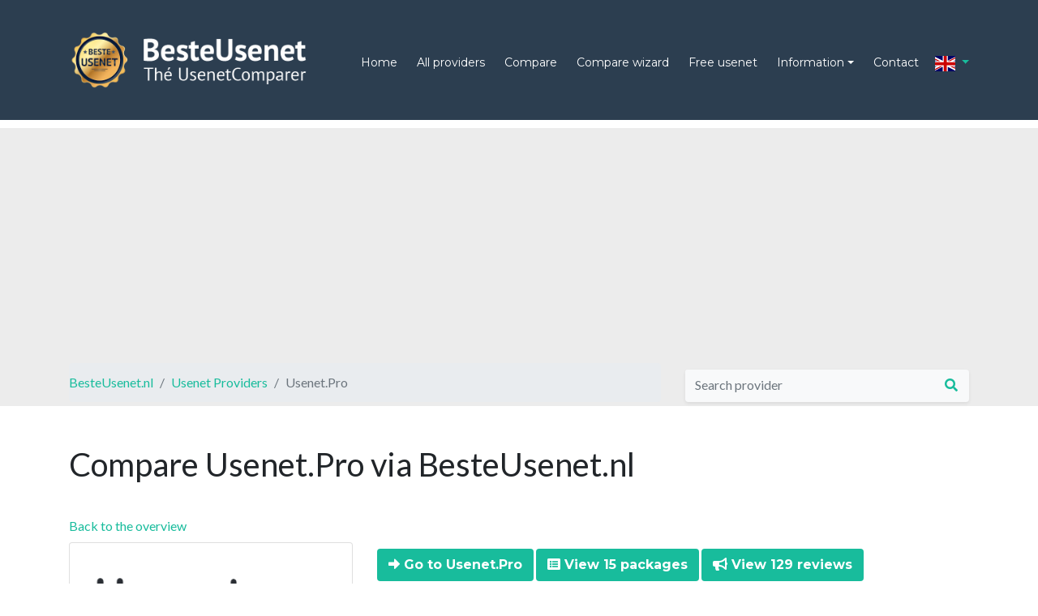

--- FILE ---
content_type: text/html; charset=UTF-8
request_url: https://besteusenet.nl/en/usenet-providers/usenetpro/?page=4
body_size: 22174
content:
<!DOCTYPE html>
<html lang="en">
<head>
    <title>BesteUsenet.nl | Compare Usenet.Pro via BesteUsenet.nl</title>
    <meta charset="utf-8">
    <meta http-equiv="X-UA-Compatible" content="IE=edge">
    <meta name="description"
          content="More information about Usenet.Pro: rated 4.7 stars. 15 plan(s), 6 payment methods, from € 2,47.">
    <meta name="keywords"
          content="More information about Usenet.Pro: rated 4.7 stars. 15 plan(s), 6 payment methods, from € 2,47.">
    <meta name="viewport" content="width=device-width, initial-scale=1">

    <!-- Opengraph -->
    <meta property="og:title" content="BesteUsenet.nl | Compare Usenet.Pro via BesteUsenet.nl">
    <meta property="og:description" content="More information about Usenet.Pro: rated 4.7 stars. 15 plan(s), 6 payment methods, from € 2,47.">
    <meta property="og:url" content="https://besteusenet.nl/en/usenet-providers/usenetpro/?page=4">
    <meta property="og:image" content="https://besteusenet.nl/assets/besteusenet/images/opengraph/og-image-en.jpg">
    <meta name="twitter:image" content="https://besteusenet.nl/assets/besteusenet/images/opengraph/og-image-en.jpg">
    <meta property="og:image:width" content="1200"/>
    <meta property="og:image:height" content="600"/>
    <meta property="og:type" content="website"/>

    <!-- font -->
    <link href="https://fonts.googleapis.com/css?family=Lato:100,200,300,400,500,600,700|Montserrat:300,400,500,700&display=swap"
          rel="stylesheet">

    <!-- External vendor CSS -->
    <link rel="stylesheet" href="//besteusenet.nl/assets/global/vendor/bootstrap/css/bootstrap.min.css">
    <link rel="stylesheet" href="//besteusenet.nl/assets/global/vendor/fontawesome/css/all.css">
    <link rel="stylesheet" href="//besteusenet.nl/assets/global/css/payment-sprites.css">
    <link rel="stylesheet" type="text/css" href="https://cdn.datatables.net/v/bs4/dt-1.10.18/datatables.min.css"/>
    <link rel="stylesheet" href="//besteusenet.nl/assets/global/css/global.css">
    <link rel="canonical" href="https://besteusenet.nl/en/usenet-providers/usenetpro/?page=4"/>

    <!-- Local CSS -->
    <link rel="stylesheet" href="//besteusenet.nl/assets/besteusenet/css/styles.css">
    

    <!-- Favicons -->
    <link rel="apple-touch-icon" sizes="180x180" href="//besteusenet.nl/assets/besteusenet/favicons/apple-touch-icon.png">
    <link rel="icon" type="image/png" sizes="32x32" href="//besteusenet.nl/assets/besteusenet/favicons/favicon-32x32.png">
    <link rel="icon" type="image/png" sizes="16x16" href="//besteusenet.nl/assets/besteusenet/favicons/favicon-16x16.png">
    <link rel="manifest" href="//besteusenet.nl/assets/besteusenet/favicons/site.webmanifest">
    <link rel="mask-icon" href="//besteusenet.nl/assets/besteusenet/favicons/safari-pinned-tab.svg" color="#5bbad5">
    <link rel="shortcut icon" href="//besteusenet.nl/assets/besteusenet/favicons/favicon.ico">
    <meta name="msapplication-TileColor" content="#ffffff">
    <meta name="msapplication-config" content="//besteusenet.nl/assets/besteusenet/favicons/browserconfig.xml">
    <meta name="theme-color" content="#ffffff">

    <!-- Google Sitelinks searchbox -->
    <script type="application/ld+json">{"@context":"http:\/\/schema.org","@type":"WebSite","url":"https:\/\/besteusenet.nl","potentialAction":{"@type":"SearchAction","target":{"@type":"EntryPoint","urlTemplate":"https:\/\/besteusenet.nl\/nl\/search\/?q={search_term}"},"query-input":"required name=search_term"}}</script>

    <!-- Global site tag (gtag.js) - Google Analytics -->
    <script async src="https://www.googletagmanager.com/gtag/js?id=UA-130792522-5"></script>
    <script>
        window.dataLayer = window.dataLayer || [];

        function gtag() {
            dataLayer.push(arguments);
        }

        gtag('js', new Date());
        gtag('config', 'UA-130792522-5');
    </script>

    <!-- AdSense -->
    <script async src="https://pagead2.googlesyndication.com/pagead/js/adsbygoogle.js?client=ca-pub-7699645728810279"
            crossorigin="anonymous"></script>

</head>
<body>


<nav class="navbar navbar-expand-lg bg-secondary" id="mainNav">
    <div class="container">
        <a class="navbar-brand js-scroll-trigger" href="/en/">
            <img src="//besteusenet.nl/assets/besteusenet/images/logo/main-logo-en.png" style="max-width: 300px;" alt="BesteUsenet">
        </a>
        <button class="navbar-toggler navbar-toggler-right text-uppercase bg-primary text-white rounded" type="button"
                data-toggle="collapse" data-target="#navbarResponsive" aria-controls="navbarResponsive"
                aria-expanded="false" aria-label="Toggle navigation">
            Menu            <i class="fas fa-bars"></i>
        </button>
        <div class="collapse navbar-collapse" id="navbarResponsive">
            <ul class="navbar-nav ml-auto mt-2">
                <li class="nav-item mx-0 mx-lg-1 rounded">
                    <a class="nav-link  "
                       href="/en/">Home</a>
                </li>
                <li class="nav-item mx-0 mx-lg-1 rounded">
                    <a class="nav-link "
                       href="/en/usenet-providers/">All providers</a>
                </li>
                <li class="nav-item mx-0 mx-lg-1 rounded">
                    <a class="nav-link "
                       href="/en/usenet-compare/">Compare</a>
                </li>
                <li class="nav-item mx-0 mx-lg-1 rounded ">
                    <a class="nav-link "
                       href="/en/compare-wizard/">Compare wizard</a>
                </li>
                <li class="nav-item mx-0 mx-lg-1 rounded ">
                    <a class="nav-link "
                       href="/en/free-usenet/">Free usenet</a>
                </li>
                <li class="nav-item dropdown mx-0 mx-lg-1 rounded">
                    <a class="nav-link dropdown-toggle" data-toggle="dropdown" href="#" role="button"
                       aria-haspopup="true" aria-expanded="false">Information</a>
                    <div class="dropdown-menu">
                        <a class="dropdown-item "
                           href="/en/what-is-usenet/">What is Usenet?</a>
                        <a class="dropdown-item "
                           href="/en/best-usenet/">Usenet top 5</a>
                        <a class="dropdown-item "
                           href="/en/newsreader/">Newsreaders</a>
                        <a class="dropdown-item "
                           href="/en/promotions/">Discounts</a>
                        <a class="dropdown-item "
                           href="/en/blog/">Usenet Blog</a>
                                            </div>
                </li>
                <li class="nav-item mx-0 mx-lg-1 rounded ">
                    <a class="nav-link "
                       href="/en/contact/">Contact</a>
                </li>
                <li class="nav-item language-selector d-flex align-items-center ml-2">
                    <div class="dropdown">
                        <a href="javascript:void(0)" class="dropdown-toggle" data-toggle="dropdown">
                            <img src="//besteusenet.nl/assets/global/images/flags/4x3/en.svg" alt="en"/>
                        </a>
                        <div class="dropdown-menu dropdown-menu-right">
                                                            <a class="dropdown-item" href="/en/usenet-providers/usenetpro/"><img
                                            src="//besteusenet.nl/assets/global/images/flags/4x3/gb.svg" alt="English"/> English                                </a>
                                                                <a class="dropdown-item" href="/nl/usenet-providers/usenetpro/"><img
                                            src="//besteusenet.nl/assets/global/images/flags/4x3/nl.svg" alt="Nederlands"/> Nederlands                                </a>
                                                        </div>
                    </div>
                </li>
            </ul>
        </div>
    </div>
</nav>
<div class="main-container">
    <div class="grey-background">
        <div class="container">
            <div class="d-flex justify-content-between row">
                <div class="col-md-8">
                    <ol class="breadcrumb">
<li style="display: block;" class=" breadcrumb-item"><a href="/">BesteUsenet.nl</a></li>
<li style="display: none;" class="breadcrumb-hide breadcrumb-item"><a href="/en/">English</a></li>
<li style="display: block;" class=" breadcrumb-item"><a href="/en/usenet-providers/">Usenet Providers</a></li>
<li class="breadcrumb-item active">Usenet.Pro</li>
</ol>
<script type="application/ld+json">{"@context":"https:\/\/schema.org","@type":"BreadcrumbList","itemListElement":[{"@type":"ListItem","position":1,"name":"BesteUsenet.nl","item":"https:\/\/besteusenet.nl\/"},{"@type":"ListItem","position":2,"name":"English","item":"https:\/\/besteusenet.nl\/en\/"},{"@type":"ListItem","position":3,"name":"Usenet Providers","item":"https:\/\/besteusenet.nl\/en\/usenet-providers\/"},{"@type":"ListItem","position":4,"name":"Usenet.Pro","item":"https:\/\/besteusenet.nl\/en\/usenet-providers\/usenetpro\/"}]}</script>
                </div>
                <div class="col-md-4">
                    <form action="/en/search/" method="get" class="provider-search-typeahead-form">
                        <div class="mt-2 bg-light rounded rounded-pill shadow-sm provider-search">
                            <div class="input-group">
                                <input type="search" placeholder="Search provider" aria-describedby="button-addon1" name="q" class="provider-search-typeahead form-control border-0 bg-light">
                                <div class="input-group-append">
                                    <button type="submit" class="btn btn-link text-primary"><i class="fa fa-search"></i></button>
                                </div>
                            </div>
                        </div>
                    </form>
                </div>
            </div>
        </div>
    </div>

    
    <div class="container">
        <div class="row page-header-row">
            <div class="col-12">
                <h1 class="h1 mt-5">Compare Usenet.Pro via BesteUsenet.nl</h1>
            </div>
        </div>
        <section class="subpage">
            <div class="row">
                
<script type="application/ld+json">{"@context":"http:\/\/schema.org","@type":"Organization","aggregateRating":{"@type":"AggregateRating","bestRating":"5","worstRating":"1","ratingValue":4.7,"reviewCount":129},"description":"More information about Usenet.Pro: rated 4.7 stars. 15 plan(s), 6 payment methods, from \u20ac 2,47.","name":"Usenet.Pro","url":"https:\/\/www.usenet.pro\/","image":"https:\/\/s3-eu-west-1.amazonaws.com\/5b9b75e2cc801\/companies\/5cf796590178e.jpg","review":[{"@type":"Review","datePublished":"2020-07-06 00:00:00","reviewBody":"gewoon kut \n \n duur langzaam en verplicht abbonement","name":"Usenet.Pro","author":{"@type":"Person","name":"eric"},"reviewRating":{"@type":"Rating","bestRating":"5","ratingValue":"1.00","worstRating":"0"}},{"@type":"Review","datePublished":"2019-07-28 02:00:00","reviewBody":"krijg melding502 access denied data cap hit","name":"Usenet.Pro","author":{"@type":"Person","name":"Florian"},"reviewRating":{"@type":"Rating","bestRating":"5","ratingValue":"1.00","worstRating":"0"}},{"@type":"Review","datePublished":"2016-12-19 01:00:00","reviewBody":"Nu ruim een jaar Usenet.pro en ik heb nog geen storing gezien. Hoge retentie, lage prijzen en dus ook storingsvrij. Meer heeft een mensch niet nodig.","name":"Usenet.Pro","author":{"@type":"Person","name":"Victor Heijmerikx"},"reviewRating":{"@type":"Rating","bestRating":"5","ratingValue":"5.00","worstRating":"0"}},{"@type":"Review","datePublished":"2016-12-19 01:00:00","reviewBody":"Ik heb nu bijna een jaar Usenet Pro en ben er zeer tevreden over. Heb tot nu toe nog geen storing gehad. Dus Usenet Pro ga zo door.","name":"Usenet.Pro","author":{"@type":"Person","name":"Arno.H"},"reviewRating":{"@type":"Rating","bestRating":"5","ratingValue":"5.00","worstRating":"0"}},{"@type":"Review","datePublished":"2015-12-12 01:00:00","reviewBody":"Beeldschoon! En gelukkig heb je er niet al te veel tijd voor want dan zou hij zoaamr af zijn, terwijl het nou juist zo leuk is om er aan te werken;-)","name":"Usenet.Pro","author":{"@type":"Person","name":"Maria"},"reviewRating":{"@type":"Rating","bestRating":"5","ratingValue":"4.00","worstRating":"0"}},{"@type":"Review","datePublished":"2015-05-12 02:00:00","reviewBody":"Sinds dit weekend 1600 dagen retentie en heb vandaag iets van 1595 dagen kunnen downloaden met bijna 200mbit. Ben al jaren klant en als ze zo doorgaan blijf ik dat ook zeker!","name":"Usenet.Pro","author":{"@type":"Person","name":"Dirk Harms"},"reviewRating":{"@type":"Rating","bestRating":"5","ratingValue":"5.00","worstRating":"0"}},{"@type":"Review","datePublished":"2014-12-24 01:00:00","reviewBody":"Goede provider met correcte downloads zonder rotzooi. Ook met Spotnet werkt het prima, en met 90 mbit snelheid via de kabel komt alles in snel tempo binnen. Aanrader.","name":"Usenet.Pro","author":{"@type":"Person","name":"Sjef"},"reviewRating":{"@type":"Rating","bestRating":"5","ratingValue":"4.00","worstRating":"0"}},{"@type":"Review","datePublished":"2014-09-14 02:00:00","reviewBody":"windows update kb 2977629 zorgt voor problemen jammer bij 12 mbit 8 lijntjes dus ik moet wel 20 mbit nemen dan heb ik 12 lijntjes bij mij gaat het niet verder dan 10 mbit","name":"Usenet.Pro","author":{"@type":"Person","name":"Weinie"},"reviewRating":{"@type":"Rating","bestRating":"5","ratingValue":"4.00","worstRating":"0"}},{"@type":"Review","datePublished":"2014-08-24 02:00:00","reviewBody":"Haal hier met mijn 120 Mbit pakket de volledige snelheid over mijn glasvezel lijn, verder haal ik ook alles compleet binnen en als er iets niet lukt is er altijd wel een backup link te vinden die wel werkt. Helemaal top!","name":"Usenet.Pro","author":{"@type":"Person","name":"Gert"},"reviewRating":{"@type":"Rating","bestRating":"5","ratingValue":"5.00","worstRating":"0"}},{"@type":"Review","datePublished":"2014-08-17 02:00:00","reviewBody":"gister abbo 20mbit afgesloten\n nog nooit zon slechte downloadsnelheid gehaald 300kb\/s gemiddeld \n weggegooid geld","name":"Usenet.Pro","author":{"@type":"Person","name":"medi"},"reviewRating":{"@type":"Rating","bestRating":"5","ratingValue":"2.00","worstRating":"0"}},{"@type":"Review","datePublished":"2014-08-01 02:00:00","reviewBody":"De beste usenet provider, haal alles zonder problemen binnen met backup links, verder ook maximale snelheid op me 100 Mbit glasvezel verbinding.","name":"Usenet.Pro","author":{"@type":"Person","name":"Arjan"},"reviewRating":{"@type":"Rating","bestRating":"5","ratingValue":"5.00","worstRating":"0"}},{"@type":"Review","datePublished":"2014-07-23 02:00:00","reviewBody":"Een sterke provider, ik heb hier amper foute bestanden en het downloaden gaat altijd op een hoge snelheid. Maar weinig andere providers kunnen dit nadoen. De hoge score op de website is dan ook totaal niet overdreven maar klopt gewoon!","name":"Usenet.Pro","author":{"@type":"Person","name":"Aaf"},"reviewRating":{"@type":"Rating","bestRating":"5","ratingValue":"4.00","worstRating":"0"}},{"@type":"Review","datePublished":"2014-06-13 02:00:00","reviewBody":"Na het afsluiten had ik nog een paar vragen over hoe het precies werkte en ben hier perfect geholpen. De klantenservice heeft echt de tijd genomen voor mijn vragen en alles duidelijk uitgelegd. Dat was een fijn gevoel en het werkt nu helemaal perfect!","name":"Usenet.Pro","author":{"@type":"Person","name":"Chantal"},"reviewRating":{"@type":"Rating","bestRating":"5","ratingValue":"5.00","worstRating":"0"}},{"@type":"Review","datePublished":"2014-06-06 02:00:00","reviewBody":"Prima usenetprovider die lekker stabiel draait. Ik heb hier al meerdere keren verlengd en het gaat altijd goed. De retentie is lang genoeg voor mij en ik kan alle films die ik wil zien met gemak downloaden. Leuk aan deze provider is dat je vaak actie mailtjes krijgt en zo weer extra korting!","name":"Usenet.Pro","author":{"@type":"Person","name":"Arnold"},"reviewRating":{"@type":"Rating","bestRating":"5","ratingValue":"4.00","worstRating":"0"}},{"@type":"Review","datePublished":"2014-05-15 02:00:00","reviewBody":"Goede usenet provider geen take downs tegen gekomen en wordt elke maand netjes herinnerd als mijn account verloopt","name":"Usenet.Pro","author":{"@type":"Person","name":"Manouk"},"reviewRating":{"@type":"Rating","bestRating":"5","ratingValue":"5.00","worstRating":"0"}},{"@type":"Review","datePublished":"2014-05-06 02:00:00","reviewBody":"Na zeer slechte ervaringen met Giganews (premium dus duurste) overgestapt naar Usenet.pro met 60mb.\n Fantastische ervaring. Retentie 800 dagen? Ik laad nu een film, die 988 dagen geleden is gepost zonder enig probleem.\n E\u00e9n keer problemen gehad met 500 dagen oude postings, maar bij tweede poging paar uur later alles zonder het minste probleem toch binnen gekregen. Ik vermoed, dat er ergens een serverprobleem is geweest.\n Geen ergenissen meer en daarom wat mij betreft de prijs zeker waard!","name":"Usenet.Pro","author":{"@type":"Person","name":"Dirk Bree"},"reviewRating":{"@type":"Rating","bestRating":"5","ratingValue":"5.00","worstRating":"0"}},{"@type":"Review","datePublished":"2014-05-04 02:00:00","reviewBody":"Net als veel mensen hieronder kreeg ik na het afsluiten meteen een e-mailtje. Daarna een stappenplan online gevolgd en ik kon zo aan de slag. De snelheid blijft ook goed, het maakt niet uit hoeveel je downloadt.","name":"Usenet.Pro","author":{"@type":"Person","name":"Tinus"},"reviewRating":{"@type":"Rating","bestRating":"5","ratingValue":"4.00","worstRating":"0"}},{"@type":"Review","datePublished":"2014-04-30 02:00:00","reviewBody":"Duidelijke pakketten en lekker goedkoop hier hou ik van. Mijn computer staat toch elke nacht aan dus voor een extra voordelig pakket gegaan. Elke ochtend staat alle data vers op mijn pc, erg chill!","name":"Usenet.Pro","author":{"@type":"Person","name":"Warren"},"reviewRating":{"@type":"Rating","bestRating":"5","ratingValue":"5.00","worstRating":"0"}},{"@type":"Review","datePublished":"2014-04-25 02:00:00","reviewBody":"Gelijk online na het afsluiten en een lekkere lange retentie. Zoals het hoort! Goed bezig jongens!","name":"Usenet.Pro","author":{"@type":"Person","name":"Aagje"},"reviewRating":{"@type":"Rating","bestRating":"5","ratingValue":"5.00","worstRating":"0"}},{"@type":"Review","datePublished":"2014-04-14 02:00:00","reviewBody":"Meteen online na het aflsuiten en geen gezeur. Hier hou ik van! Een echt no-nonsense partij die gewoon levert. Zo zouden alle usenetproviders zich moeten gedragen.","name":"Usenet.Pro","author":{"@type":"Person","name":"Gloria"},"reviewRating":{"@type":"Rating","bestRating":"5","ratingValue":"5.00","worstRating":"0"}},{"@type":"Review","datePublished":"2014-04-12 02:00:00","reviewBody":"Net paar minuten geleden abonnementje genomen \n supersnelheid en pakt de films die ik via eweka niet kon pakken wegens het bekende article not found","name":"Usenet.Pro","author":{"@type":"Person","name":"D.D. Timmerman"},"reviewRating":{"@type":"Rating","bestRating":"5","ratingValue":"5.00","worstRating":"0"}},{"@type":"Review","datePublished":"2014-03-23 01:00:00","reviewBody":"Prima provider dit weekend 20% korting met code ZOMAAR, ik heb meteen verlengd!","name":"Usenet.Pro","author":{"@type":"Person","name":"Wesley"},"reviewRating":{"@type":"Rating","bestRating":"5","ratingValue":"5.00","worstRating":"0"}},{"@type":"Review","datePublished":"2014-03-17 01:00:00","reviewBody":"Prima reactie bij vragen en het downloaden gaat lekker snel zoals het hoort bij 120 mbit! Dit zijn d eproviders waar ik blij van wordt :D","name":"Usenet.Pro","author":{"@type":"Person","name":"Bart"},"reviewRating":{"@type":"Rating","bestRating":"5","ratingValue":"5.00","worstRating":"0"}},{"@type":"Review","datePublished":"2014-03-15 01:00:00","reviewBody":"Zojuist geactiveerd, was the takedown via ziggo nieuwsgroepen helemaal zat. Die doen daar helemaal niks aan. Sterker nog de helpdesk verwees mij naar een payserver toe en betaalt mij de eerste maand gratis hiervoor door een korting op mijn rekening van ziggo. Dat zegt genoeg.\n Heb het 60mbit account gepakt wat meteen werkt na betaling. Een film binnenhalen in ongeveer 10 minuten en wat belangrijker is COMPLEET.","name":"Usenet.Pro","author":{"@type":"Person","name":"Henk"},"reviewRating":{"@type":"Rating","bestRating":"5","ratingValue":"5.00","worstRating":"0"}},{"@type":"Review","datePublished":"2014-03-04 01:00:00","reviewBody":"Ik wilde dit wel voor een maandje testen,\n Binnen 3 sec online perfect, alleen snelheid valt me tegen, nu 3 dagen geprobeerd op verschillen tijden.\n Ik heb een 200mbit account maar max +\/- 140\/150mbit. 12 conn.\n mijn vaste provider xsnews loopt standaard 170\/180mbit.\n (speedtest.net haalt altijd 200mbit zelfs uit b.v. denemarken dus daar mag het niet aan liggen)\n maybe its just me ;)","name":"Usenet.Pro","author":{"@type":"Person","name":"Chris"},"reviewRating":{"@type":"Rating","bestRating":"5","ratingValue":"3.00","worstRating":"0"}},{"@type":"Review","datePublished":"2014-02-01 01:00:00","reviewBody":"Prima partij, haalde eerst alles via eweka maar na veel notice and takedown gedoe overgestapt en haal nu alles weer zonden fouten binnen.","name":"Usenet.Pro","author":{"@type":"Person","name":"Tim"},"reviewRating":{"@type":"Rating","bestRating":"5","ratingValue":"5.00","worstRating":"0"}},{"@type":"Review","datePublished":"2013-12-14 01:00:00","reviewBody":"gebruik zelden payserver maar wilde enkele bestanden perce. 4Mbit voor een weekje direct actief na de betaling, helemaal top. snelheid is zelf iets hoger.En dat voor maar twee euro.","name":"Usenet.Pro","author":{"@type":"Person","name":"Frans"},"reviewRating":{"@type":"Rating","bestRating":"5","ratingValue":"5.00","worstRating":"0"}},{"@type":"Review","datePublished":"2013-11-05 01:00:00","reviewBody":"Top provider, krijg alles netjes binnen en de klantenservice reageert zelfs laat in de avond nog op vragen!","name":"Usenet.Pro","author":{"@type":"Person","name":"Rick"},"reviewRating":{"@type":"Rating","bestRating":"5","ratingValue":"5.00","worstRating":"0"}},{"@type":"Review","datePublished":"2013-10-02 02:00:00","reviewBody":"Is deze nog steeds zonder censuur?","name":"Usenet.Pro","author":{"@type":"Person","name":"Hans"},"reviewRating":{"@type":"Rating","bestRating":"5","ratingValue":"5.00","worstRating":"0"}},{"@type":"Review","datePublished":"2013-06-04 02:00:00","reviewBody":"Ik ben zeer tevreden over Usenet. Goede service, lage prijs en prima downloadsnelheid.","name":"Usenet.Pro","author":{"@type":"Person","name":"Erik"},"reviewRating":{"@type":"Rating","bestRating":"5","ratingValue":"5.00","worstRating":"0"}},{"@type":"Review","datePublished":"2013-05-03 02:00:00","reviewBody":"prima provider, lekker snel en haal hier vele malen meer dingen compleet binnen dan op giganews het geval was.","name":"Usenet.Pro","author":{"@type":"Person","name":"Marcel"},"reviewRating":{"@type":"Rating","bestRating":"5","ratingValue":"5.00","worstRating":"0"}},{"@type":"Review","datePublished":"2013-03-28 01:00:00","reviewBody":"Super tevreden! De compleetheid van 99,9% haal ik met gemak en alles gaat helemaal automatisch op mijn macbook door sabnzbd","name":"Usenet.Pro","author":{"@type":"Person","name":"Michel"},"reviewRating":{"@type":"Rating","bestRating":"5","ratingValue":"4.00","worstRating":"0"}},{"@type":"Review","datePublished":"2013-03-06 01:00:00","reviewBody":"snelle reactie gekregen van de klantenservice toen het downloaden niet lukte, bedankt","name":"Usenet.Pro","author":{"@type":"Person","name":"thijs"},"reviewRating":{"@type":"Rating","bestRating":"5","ratingValue":"5.00","worstRating":"0"}},{"@type":"Review","datePublished":"2013-01-28 01:00:00","reviewBody":"betaling via PayPal is niet mogelijk!","name":"Usenet.Pro","author":{"@type":"Person","name":"Han"},"reviewRating":{"@type":"Rating","bestRating":"5","ratingValue":"4.00","worstRating":"0"}},{"@type":"Review","datePublished":"2013-01-20 01:00:00","reviewBody":"Was zeer tevreden tot nu toe, maar als er problemen zijn en je via de site contact probeert te krijgen komt er geen reactie. Beetje jammer, zolang het goed gaat een zeer dikke voldoende zodra er problemen zijn een dikke onvoldoende","name":"Usenet.Pro","author":{"@type":"Person","name":"Annemarie"},"reviewRating":{"@type":"Rating","bestRating":"5","ratingValue":"3.00","worstRating":"0"}},{"@type":"Review","datePublished":"2012-03-04 01:00:00","reviewBody":"Top provider, goede service en goede retentie","name":"Usenet.Pro","author":{"@type":"Person","name":"karel"},"reviewRating":{"@type":"Rating","bestRating":"5","ratingValue":"5.00","worstRating":"0"}},{"@type":"Review","datePublished":"2012-03-04 01:00:00","reviewBody":"Ben al een tijdje actief op usenet (6jaar+), en heb daardoor ook ervaring met verschillende providers. Per toeval ben ik bij deze provider uitgekomen, en ze hadden toevallig ook een 15% kortingsbon op hun site staan. En dan.... totaal boven mijn verwachtingen een stabiele server (flat line), zeer goede retentie, zowel overdag als s-avonds de beloofde snelheid halen. Tsja.... wat moet ik hier nog meer van zeggen. Ik hoop dat ze dit zo vol kunnen blijven houden, want nu onderscheid deze provider zich van de grote massa. Een echte aanrader dus!","name":"Usenet.Pro","author":{"@type":"Person","name":"Marc"},"reviewRating":{"@type":"Rating","bestRating":"5","ratingValue":"5.00","worstRating":"0"}},{"@type":"Review","datePublished":"2012-02-23 01:00:00","reviewBody":"meer dan 900 dagen retentie en snelle support en het beste is geen censuur zoals ik bij mijn vorige provider had","name":"Usenet.Pro","author":{"@type":"Person","name":"T"},"reviewRating":{"@type":"Rating","bestRating":"5","ratingValue":"5.00","worstRating":"0"}},{"@type":"Review","datePublished":"2012-02-21 01:00:00","reviewBody":"Ben al een tijdje actief op usenet (6jaar+), en heb daardoor ook ervaring met verschillende providers.\n Per toeval ben ik bij deze provider uitgekomen, en ze hadden toevallig ook een 15% kortingsbon op hun site staan. En dan.... totaal boven mijn verwachtingen een stabiele server (flat line), zeer goede retentie, zowel overdag als s-avonds de beloofde snelheid halen. Tsja.... wat moet ik hier nog meer van zeggen. Ik hoop dat ze dit zo vol kunnen blijven houden, want nu onderscheid deze provider zich van de grote massa. Een echte aanrader dus!","name":"Usenet.Pro","author":{"@type":"Person","name":"Marc"},"reviewRating":{"@type":"Rating","bestRating":"5","ratingValue":"5.00","worstRating":"0"}},{"@type":"Review","datePublished":"2012-02-15 01:00:00","reviewBody":"mooie elfstedenkorting gepakt met het verlengen, ik blijf nog zeker een jaar! ga zo door dames en heren van usenetterpro","name":"Usenet.Pro","author":{"@type":"Person","name":"fries"},"reviewRating":{"@type":"Rating","bestRating":"5","ratingValue":"5.00","worstRating":"0"}},{"@type":"Review","datePublished":"2012-02-09 01:00:00","reviewBody":"toppie providertje! nooit problemen, betaal hier liever wat meer zodat ik deze goede service krijg die ik bij eweka niet kreeg!","name":"Usenet.Pro","author":{"@type":"Person","name":"Karel"},"reviewRating":{"@type":"Rating","bestRating":"5","ratingValue":"5.00","worstRating":"0"}},{"@type":"Review","datePublished":"2012-02-05 01:00:00","reviewBody":"Snapte er eerst niet veel van maar met wat hulp van Samantha heb ik alles nu toch werkend weten te krijgen,bedankt nog! xx mariska","name":"Usenet.Pro","author":{"@type":"Person","name":"Mariska"},"reviewRating":{"@type":"Rating","bestRating":"5","ratingValue":"5.00","worstRating":"0"}},{"@type":"Review","datePublished":"2012-01-29 01:00:00","reviewBody":"prima provider, ik had wat problemen met het configureren van mijn popcorn hour systeem icm usenet pro. na diverse e-mail wisselingen vroeg de helpdesk om mijn telefoonnummer om het even telefonisch door te nemen en werd op zondag gebeld om het probleem te verhelpen en inmiddels werkt alles. vriendelijk bedankt samantha voor het helpen met mijn probleem. Groetjes, John","name":"Usenet.Pro","author":{"@type":"Person","name":"John"},"reviewRating":{"@type":"Rating","bestRating":"5","ratingValue":"5.00","worstRating":"0"}},{"@type":"Review","datePublished":"2012-01-19 01:00:00","reviewBody":"Ik ben zeer tevreden. Jaar abonnement geupgrade naar een snellere en dat is netjes en vlot verlopen. Klantvriendelijk, betrouwbaar en goede retentie.","name":"Usenet.Pro","author":{"@type":"Person","name":"marcel"},"reviewRating":{"@type":"Rating","bestRating":"5","ratingValue":"5.00","worstRating":"0"}},{"@type":"Review","datePublished":"2012-01-06 01:00:00","reviewBody":"Zeer tevreden.\n Erg klantvriendelijk, goedkoop en betrouwbaar.","name":"Usenet.Pro","author":{"@type":"Person","name":"alex"},"reviewRating":{"@type":"Rating","bestRating":"5","ratingValue":"5.00","worstRating":"0"}},{"@type":"Review","datePublished":"2012-01-01 01:00:00","reviewBody":"top provider, onlangs de retentie verhoogt naar 900 dagen dus kan niet meer stuk!","name":"Usenet.Pro","author":{"@type":"Person","name":"nikita"},"reviewRating":{"@type":"Rating","bestRating":"5","ratingValue":"5.00","worstRating":"0"}},{"@type":"Review","datePublished":"2011-12-26 01:00:00","reviewBody":"Op eerste kerstdag via e-mail een vraagje gesteld aan usenetpro.\n Op 2e kerstdag al een duidelijk antwoord terug. Waar zie je dat nog....\n prima provider nog geen problemen gehad.","name":"Usenet.Pro","author":{"@type":"Person","name":"Jan"},"reviewRating":{"@type":"Rating","bestRating":"5","ratingValue":"4.00","worstRating":"0"}},{"@type":"Review","datePublished":"2011-12-08 01:00:00","reviewBody":"Vanavond mailtje ontvangen: 14 dagen compensatie voor een storing van twee dagen. Erg netjes!\n \n @Mass13: ik heb die mails gewoon ontvangen op het door mij ingevulde mailadres bij aanmelding.","name":"Usenet.Pro","author":{"@type":"Person","name":"Petrus"},"reviewRating":{"@type":"Rating","bestRating":"5","ratingValue":"5.00","worstRating":"0"}},{"@type":"Review","datePublished":"2011-12-06 01:00:00","reviewBody":"Problemen zijn weer verholpen en Usenet.pro zei dat het aan een DNS storing lag, inmiddels werkt hier alles weer naar behoren. Nu alleen nog de compensatie afwachten","name":"Usenet.Pro","author":{"@type":"Person","name":"Ypa"},"reviewRating":{"@type":"Rating","bestRating":"5","ratingValue":"5.00","worstRating":"0"}},{"@type":"Review","datePublished":"2011-12-06 01:00:00","reviewBody":"Vandaag een account aangemaakt en kon direct aan de slag, haal met Ziggo ruim 13.5mb per seconde!","name":"Usenet.Pro","author":{"@type":"Person","name":"Ricky"},"reviewRating":{"@type":"Rating","bestRating":"5","ratingValue":"5.00","worstRating":"0"}},{"@type":"Review","datePublished":"2011-12-05 01:00:00","reviewBody":"ik lees hier dat sommige mensen zijn gecontacteerd door usenet.pro, was dat na dat jullie zelf een mail hebben verstuurd? Ik heb niks gezien.\n Er wordt ook gesproken over alternatieve server adressen, iemand?","name":"Usenet.Pro","author":{"@type":"Person","name":"Mass13"},"reviewRating":{"@type":"Rating","bestRating":"5","ratingValue":"4.00","worstRating":"0"}},{"@type":"Review","datePublished":"2011-12-05 01:00:00","reviewBody":"Is een goede server ma de laatste dagen ligt hij plat en kan ik ni downloaden!! iemand suggesties?","name":"Usenet.Pro","author":{"@type":"Person","name":"mike"},"reviewRating":{"@type":"Rating","bestRating":"5","ratingValue":"4.00","worstRating":"0"}},{"@type":"Review","datePublished":"2011-12-05 01:00:00","reviewBody":"Ik heb geprobeerd ze een mailtje te sturen, maar met de problemen die ze hebben lukte dat dus ook niet:\n \n Delivery to the following recipient failed permanently:\n \n info@usenet.pro\n \n Technical details of permanent failure: \n DNS Error: Domain name not found\n \n \n Afwachten dus maar en hopen op een ruime compensatie regeling ;-)","name":"Usenet.Pro","author":{"@type":"Person","name":"Johan"},"reviewRating":{"@type":"Rating","bestRating":"5","ratingValue":"4.00","worstRating":"0"}},{"@type":"Review","datePublished":"2011-12-05 01:00:00","reviewBody":"Altijd tevreden tot de laatste weken. Regelmatig plat en geen woordje uitleg. Blijkbaa wordt mail verzonden toch niks ontvangen. Jammer, maar er zijj ergere dingen in het leven.","name":"Usenet.Pro","author":{"@type":"Person","name":"Patrick"},"reviewRating":{"@type":"Rating","bestRating":"5","ratingValue":"4.00","worstRating":"0"}},{"@type":"Review","datePublished":"2011-12-04 01:00:00","reviewBody":"hij is inderdaad weer down :-(","name":"Usenet.Pro","author":{"@type":"Person","name":"noel"},"reviewRating":{"@type":"Rating","bestRating":"5","ratingValue":"5.00","worstRating":"0"}},{"@type":"Review","datePublished":"2011-12-04 01:00:00","reviewBody":"Downloaden werkt vandaag weer niuet, en de site is ook onbereikbaar ??!!!@@@@","name":"Usenet.Pro","author":{"@type":"Person","name":"Peter"},"reviewRating":{"@type":"Rating","bestRating":"5","ratingValue":"3.00","worstRating":"0"}},{"@type":"Review","datePublished":"2011-12-04 01:00:00","reviewBody":"Gebruik als server reader.usenet.pro (ipv newsreader.usenet.pro) en je probleem is opgelost.","name":"Usenet.Pro","author":{"@type":"Person","name":"Pieter"},"reviewRating":{"@type":"Rating","bestRating":"5","ratingValue":"4.00","worstRating":"0"}},{"@type":"Review","datePublished":"2011-12-04 01:00:00","reviewBody":"Nu een aantal maanden gebruik gemaakt van Usenet Pro, bevalt uitstekend! Alleen jammer dat hij er vandaag uit ligt en er nergens informatie is over hoe en wat... Helaas werkt de reader.usenet.pro niet voor mij??","name":"Usenet.Pro","author":{"@type":"Person","name":"Wouter"},"reviewRating":{"@type":"Rating","bestRating":"5","ratingValue":"4.00","worstRating":"0"}},{"@type":"Review","datePublished":"2011-12-04 01:00:00","reviewBody":"Al een jaar lang klant bij usenet.pro maar nu is ie weer down (Tweede keer op een week tijd) en weer geen enkel bericht voor hoe lang.\n Spijtig, maar ik hou het voor bezien, er zijn nog ander providers","name":"Usenet.Pro","author":{"@type":"Person","name":"Johan"},"reviewRating":{"@type":"Rating","bestRating":"5","ratingValue":"4.00","worstRating":"0"}},{"@type":"Review","datePublished":"2011-12-04 01:00:00","reviewBody":"De thread van gerhard van 25-nov\n werkt voor mij uitstekend, heb weer verbinding (via omweg dus)","name":"Usenet.Pro","author":{"@type":"Person","name":"jules"},"reviewRating":{"@type":"Rating","bestRating":"5","ratingValue":"3.00","worstRating":"0"}},{"@type":"Review","datePublished":"2011-12-04 01:00:00","reviewBody":"Helaas werkt het nog steeds niet!\n Ik gebruik altijd reader.usenet.pro maar gewoon geen verbinding te krijgen.","name":"Usenet.Pro","author":{"@type":"Person","name":"Andre"},"reviewRating":{"@type":"Rating","bestRating":"5","ratingValue":"4.00","worstRating":"0"}},{"@type":"Review","datePublished":"2011-12-04 01:00:00","reviewBody":"Lang was ik erg tevreden over deze club, maar vandaag dus weer voor de derde keer in de laatste paar weken volledig plat zonder uitleg of aankondiging. De website ligt dan steeds ook plat zodat je ook echt niet weet waar je aan toe bent.","name":"Usenet.Pro","author":{"@type":"Person","name":"Rik"},"reviewRating":{"@type":"Rating","bestRating":"5","ratingValue":"3.00","worstRating":"0"}},{"@type":"Review","datePublished":"2011-12-03 01:00:00","reviewBody":"Nooit problemen mee, top partij","name":"Usenet.Pro","author":{"@type":"Person","name":"Henk"},"reviewRating":{"@type":"Rating","bestRating":"5","ratingValue":"5.00","worstRating":"0"}},{"@type":"Review","datePublished":"2011-11-30 01:00:00","reviewBody":"Weer online na 1 dag uitval, allemaal weer perfect zoals altijd!","name":"Usenet.Pro","author":{"@type":"Person","name":"Kenneth"},"reviewRating":{"@type":"Rating","bestRating":"5","ratingValue":"5.00","worstRating":"0"}},{"@type":"Review","datePublished":"2011-11-26 01:00:00","reviewBody":"Download al 3 jaar met deze provider, nog nooit problemen ervaren en werkt perfect icm ziggo 120mb","name":"Usenet.Pro","author":{"@type":"Person","name":"Saskia"},"reviewRating":{"@type":"Rating","bestRating":"5","ratingValue":"5.00","worstRating":"0"}},{"@type":"Review","datePublished":"2011-11-26 01:00:00","reviewBody":"een goede en goedkope usenet provider, zeer snel allemaal geregeld na de betaling","name":"Usenet.Pro","author":{"@type":"Person","name":"Rens"},"reviewRating":{"@type":"Rating","bestRating":"5","ratingValue":"5.00","worstRating":"0"}},{"@type":"Review","datePublished":"2011-11-26 00:00:00","reviewBody":"Zojuist een eenvoudige 4Mbit verbinding aangevraagd. Ongeveer 1 minuut later kon ik al downloaden. 483kB\/s op dit moment volgens GrabIt. De eerste indruk: super!","name":"Usenet.Pro","author":{"@type":"Person","name":"Ruud"},"reviewRating":{"@type":"Rating","bestRating":"5","ratingValue":"5.00","worstRating":"0"}},{"@type":"Review","datePublished":"2011-11-25 01:00:00","reviewBody":"Volgens mij hebben ze een server die het heeft begeven.","name":"Usenet.Pro","author":{"@type":"Person","name":"Jordi"},"reviewRating":{"@type":"Rating","bestRating":"5","ratingValue":"5.00","worstRating":"0"}},{"@type":"Review","datePublished":"2011-11-25 01:00:00","reviewBody":"Zou wel aardig zijn als ze even iets lieten weten. Al is het maar een simoele pagina met under construction of zoiets...","name":"Usenet.Pro","author":{"@type":"Person","name":"Huub"},"reviewRating":{"@type":"Rating","bestRating":"5","ratingValue":"4.00","worstRating":"0"}},{"@type":"Review","datePublished":"2011-11-25 01:00:00","reviewBody":"Pas een maandabonnement afgesloten en tot vandaag best tevreden. Usenet.pro is inderdaad opeens niet meer bereikbaar. Na een beetje onderzoek kwam ik erachter dat Usenet.pro onderdeel is van Xuna. Deze hebben ook de domeinnaam usenetpro.nl in gebruik. reader.usenetpro.nl werkt dan ook in combinatie met de usenet.pro login. Wel heel vreemd dat er op geen enkele manier gecommuniceerd wordt met de betalende abonnees..","name":"Usenet.Pro","author":{"@type":"Person","name":"Mike"},"reviewRating":{"@type":"Rating","bestRating":"5","ratingValue":"3.00","worstRating":"0"}},{"@type":"Review","datePublished":"2011-11-25 01:00:00","reviewBody":"usenetpro site is weer toegankelijk.","name":"Usenet.Pro","author":{"@type":"Person","name":"gerhard"},"reviewRating":{"@type":"Rating","bestRating":"5","ratingValue":"5.00","worstRating":"0"}},{"@type":"Review","datePublished":"2011-11-10 01:00:00","reviewBody":"Door een te exotisch paswoord te kiezen lukte het niet om in te loggen.\n Ik stuurde hierover een mailtje en in geen tijd werd het rechtgezet.\n Altijd leuk als je bij problemen snel geholpen word.Dikke pluim Samantha.","name":"Usenet.Pro","author":{"@type":"Person","name":"Marc"},"reviewRating":{"@type":"Rating","bestRating":"5","ratingValue":"5.00","worstRating":"0"}},{"@type":"Review","datePublished":"2011-10-23 02:00:00","reviewBody":"top","name":"Usenet.Pro","author":{"@type":"Person","name":"a"},"reviewRating":{"@type":"Rating","bestRating":"5","ratingValue":"5.00","worstRating":"0"}},{"@type":"Review","datePublished":"2011-10-09 02:00:00","reviewBody":"de eerste provider waar ik met mijn 120mbit van ziggo ook echt 120mbit behaal!","name":"Usenet.Pro","author":{"@type":"Person","name":"Jack"},"reviewRating":{"@type":"Rating","bestRating":"5","ratingValue":"5.00","worstRating":"0"}},{"@type":"Review","datePublished":"2011-09-19 02:00:00","reviewBody":"Juist weer voor een jaartje bijgenomen. Niet te duur en goede verbinding. Snel antwoord op vragen via email.","name":"Usenet.Pro","author":{"@type":"Person","name":"Robby"},"reviewRating":{"@type":"Rating","bestRating":"5","ratingValue":"5.00","worstRating":"0"}},{"@type":"Review","datePublished":"2011-09-17 02:00:00","reviewBody":"Ik heb recentelijk ongeveer mijn 8ste aankoop gedaan bij usenet, en ik ben nog steeds zeer tevreden! Ik heb tot nu toe absoluut geen klachten! ga zo door usenet.pro!","name":"Usenet.Pro","author":{"@type":"Person","name":"m"},"reviewRating":{"@type":"Rating","bestRating":"5","ratingValue":"5.00","worstRating":"0"}},{"@type":"Review","datePublished":"2011-09-09 02:00:00","reviewBody":"Nooit problemen met downloaden, net weer een jaar erbij genomen","name":"Usenet.Pro","author":{"@type":"Person","name":"Marielle"},"reviewRating":{"@type":"Rating","bestRating":"5","ratingValue":"5.00","worstRating":"0"}},{"@type":"Review","datePublished":"2011-09-05 02:00:00","reviewBody":"Zeer tevreden","name":"Usenet.Pro","author":{"@type":"Person","name":"Sandy"},"reviewRating":{"@type":"Rating","bestRating":"5","ratingValue":"5.00","worstRating":"0"}},{"@type":"Review","datePublished":"2011-08-29 02:00:00","reviewBody":"Zeer tevreden! UPC icm Eweka lijkt geen goede combinatie te zijn, ik had regelmatig slechte downloadsnelheden. Sinds ik ben overgestapt op Usenet.Pro haal ik constant mijn volle snelheid!\n De site van Usenet.Pro is duidelijk en overzichtelijk.","name":"Usenet.Pro","author":{"@type":"Person","name":"Johan"},"reviewRating":{"@type":"Rating","bestRating":"5","ratingValue":"5.00","worstRating":"0"}},{"@type":"Review","datePublished":"2011-08-27 02:00:00","reviewBody":"Voordeelabonnement aangevraagd en betaald. Kreeg binnen 5 minuten bevestiging en kon daarna direkt aan de slag. Alles werkt perfect.","name":"Usenet.Pro","author":{"@type":"Person","name":"kas"},"reviewRating":{"@type":"Rating","bestRating":"5","ratingValue":"5.00","worstRating":"0"}},{"@type":"Review","datePublished":"2011-08-21 02:00:00","reviewBody":"Gister een abonnement aangevraagd, direct inloggegeven gehad maar ik kwam er als leek niet uit maar kreeg vanochtend (op zondag!) een reactie van de helpdesk. Samantha je bent een topper dat je me zo hebt geholpen met instellen en nu draait alles super","name":"Usenet.Pro","author":{"@type":"Person","name":"Snuffel77"},"reviewRating":{"@type":"Rating","bestRating":"5","ratingValue":"5.00","worstRating":"0"}},{"@type":"Review","datePublished":"2011-08-20 02:00:00","reviewBody":"Betaald met Paypal en binnen enkele seconden de inloggegevens binnen op Yahoo!12Mbit voordeel abbonement genomen en maakt deze snelheid waar en geen spijt van.Hoop dat de 4 en 8Mbit voordeel ook ooit komt, snelheid intresseert me niet..","name":"Usenet.Pro","author":{"@type":"Person","name":"Erik"},"reviewRating":{"@type":"Rating","bestRating":"5","ratingValue":"5.00","worstRating":"0"}},{"@type":"Review","datePublished":"2011-08-14 02:00:00","reviewBody":"kan altijd goed downloaden, de retentie van 400 dagen is lang genoeg voor mij. net met de kortingsbon mijn abonnement weer een jaar verlengd, blijf toch een hollander hihi","name":"Usenet.Pro","author":{"@type":"Person","name":"sascha"},"reviewRating":{"@type":"Rating","bestRating":"5","ratingValue":"5.00","worstRating":"0"}},{"@type":"Review","datePublished":"2011-08-13 02:00:00","reviewBody":"kreeg net deze kortingsbon gemaild: C0C11B hiermee krijg je 20% korting!","name":"Usenet.Pro","author":{"@type":"Person","name":"tipper"},"reviewRating":{"@type":"Rating","bestRating":"5","ratingValue":"5.00","worstRating":"0"}},{"@type":"Review","datePublished":"2011-07-24 02:00:00","reviewBody":"altijd goed verbinding, ik snel kan download mijn films","name":"Usenet.Pro","author":{"@type":"Person","name":"mohammed"},"reviewRating":{"@type":"Rating","bestRating":"5","ratingValue":"5.00","worstRating":"0"}},{"@type":"Review","datePublished":"2011-07-09 02:00:00","reviewBody":"Usenet Pro gebruik ik al een paar maanden tot volle tevredenheid. 400 dagen is voldoende voor normaal gebruik. Altijd verbinding, goede snelheid. Zeer acceptabele prijs. En nog mooier: account delen is mogelijk!! Alles voor downloaden bij vriend geinstalleerd en gewoon alles binnen te halen. Woont kilometers verder. Dus nu met een vriend dezelfde verbinding (wel met mijn account) en betalen we beiden de helft van de prijs. Mooier kunnen we het niet maken. Blijf voorlopig bij usenetpro. TOP!!","name":"Usenet.Pro","author":{"@type":"Person","name":"Robbie"},"reviewRating":{"@type":"Rating","bestRating":"5","ratingValue":"5.00","worstRating":"0"}},{"@type":"Review","datePublished":"2011-07-07 02:00:00","reviewBody":"heb gisteren geld overgemaakt maar hij doet het nog niet heb ook al mails gestuurt maar geen reactie","name":"Usenet.Pro","author":{"@type":"Person","name":"bert bolt"},"reviewRating":{"@type":"Rating","bestRating":"5","ratingValue":"5.00","worstRating":"0"}},{"@type":"Review","datePublished":"2011-07-06 02:00:00","reviewBody":"Ik zit er 1 dag op en het bevalt prima. Mijn vorige provider werd in 2 mnd 2x zo duur. Ik moest wel even zoeken in Grabit naar 12 connections en toen had ik ca 1200kB\/s. Kortom, ik ben zeer tevreden als niet zon super downloader.","name":"Usenet.Pro","author":{"@type":"Person","name":"haro"},"reviewRating":{"@type":"Rating","bestRating":"5","ratingValue":"5.00","worstRating":"0"}},{"@type":"Review","datePublished":"2011-06-04 02:00:00","reviewBody":"nooit problemen mee, net weer voor een jaar verlengd.","name":"Usenet.Pro","author":{"@type":"Person","name":"tessa"},"reviewRating":{"@type":"Rating","bestRating":"5","ratingValue":"5.00","worstRating":"0"}},{"@type":"Review","datePublished":"2011-05-15 02:00:00","reviewBody":"in een woord: uitmuntend","name":"Usenet.Pro","author":{"@type":"Person","name":"ton"},"reviewRating":{"@type":"Rating","bestRating":"5","ratingValue":"5.00","worstRating":"0"}},{"@type":"Review","datePublished":"2011-03-28 02:00:00","reviewBody":"snelle downloads, bijna geen pars nodig, icm FTD online echt genieten!","name":"Usenet.Pro","author":{"@type":"Person","name":"Ruben"},"reviewRating":{"@type":"Rating","bestRating":"5","ratingValue":"5.00","worstRating":"0"}},{"@type":"Review","datePublished":"2011-03-26 01:00:00","reviewBody":"nooit problemen mee, zeer goede provider","name":"Usenet.Pro","author":{"@type":"Person","name":"martin"},"reviewRating":{"@type":"Rating","bestRating":"5","ratingValue":"5.00","worstRating":"0"}},{"@type":"Review","datePublished":"2011-03-20 01:00:00","reviewBody":"ingesteld op spotnet en downloaden maar met volle snelheid! top","name":"Usenet.Pro","author":{"@type":"Person","name":"rob"},"reviewRating":{"@type":"Rating","bestRating":"5","ratingValue":"5.00","worstRating":"0"}},{"@type":"Review","datePublished":"2011-03-20 01:00:00","reviewBody":"Goede snelheid, en zeker goede en snelle service. \n \n Kan momenteel niet anders zeggen als TOPPIE....","name":"Usenet.Pro","author":{"@type":"Person","name":"Maurice"},"reviewRating":{"@type":"Rating","bestRating":"5","ratingValue":"5.00","worstRating":"0"}},{"@type":"Review","datePublished":"2011-03-12 01:00:00","reviewBody":"nooit problemen mee","name":"Usenet.Pro","author":{"@type":"Person","name":"barbara"},"reviewRating":{"@type":"Rating","bestRating":"5","ratingValue":"5.00","worstRating":"0"}},{"@type":"Review","datePublished":"2011-03-08 01:00:00","reviewBody":"nooit problemen mee, goede retentie","name":"Usenet.Pro","author":{"@type":"Person","name":"Joop Kooijman"},"reviewRating":{"@type":"Rating","bestRating":"5","ratingValue":"5.00","worstRating":"0"}},{"@type":"Review","datePublished":"2011-03-06 01:00:00","reviewBody":"Eerste keer in aanraking met usenet. Diverse providers vergeleken en Usenet.Pro leek me de beste. Men moet een beetje alerter zijn op niet meer beschikbare software als FTD, maar de service geef ik alvast een dikke 9!! Die Pro dus dik verdiend!","name":"Usenet.Pro","author":{"@type":"Person","name":"Ruud op de Weegh"},"reviewRating":{"@type":"Rating","bestRating":"5","ratingValue":"5.00","worstRating":"0"}},{"@type":"Review","datePublished":"2011-03-04 01:00:00","reviewBody":"Had een account aangemaakt maar had na 5 minuten mijn login info nog niet binnen. Even een e-mail gestuurd en binnen 10 minuten alsnog mijn login info gehad en al antwoord van de support. Top!","name":"Usenet.Pro","author":{"@type":"Person","name":"Koen"},"reviewRating":{"@type":"Rating","bestRating":"5","ratingValue":"5.00","worstRating":"0"}},{"@type":"Review","datePublished":"2011-02-27 01:00:00","reviewBody":"met ideal betaald en kon direct downloaden, snelheid is ook goed, de retentie heb ik nog niet geprobeerd","name":"Usenet.Pro","author":{"@type":"Person","name":"sam"},"reviewRating":{"@type":"Rating","bestRating":"5","ratingValue":"5.00","worstRating":"0"}},{"@type":"Review","datePublished":"2011-02-21 00:00:00","reviewBody":"","name":"Usenet.Pro","author":{"@type":"Person","name":"yussuf"},"reviewRating":{"@type":"Rating","bestRating":"5","ratingValue":"5.00","worstRating":"0"}},{"@type":"Review","datePublished":"2011-02-16 01:00:00","reviewBody":"heb nu een usenet.pro abonnement in combinatie met spotnet 1.5 en ik download echt heerlijk alles wat ik hebben wil en het werkt ook nog is perfect met spotnet samen! ge-wel-dig!","name":"Usenet.Pro","author":{"@type":"Person","name":"karin de groot"},"reviewRating":{"@type":"Rating","bestRating":"5","ratingValue":"5.00","worstRating":"0"}},{"@type":"Review","datePublished":"2011-02-15 01:00:00","reviewBody":"zeer goed","name":"Usenet.Pro","author":{"@type":"Person","name":"zack"},"reviewRating":{"@type":"Rating","bestRating":"5","ratingValue":"4.00","worstRating":"0"}},{"@type":"Review","datePublished":"2011-02-12 01:00:00","reviewBody":"gebruik al enkele maanden usenet.pro, ben zeer blij met de snelheid en vind het ook fijn dat ze het toestaan dat ik mijn account deel met mijn zus","name":"Usenet.Pro","author":{"@type":"Person","name":"jeffrey"},"reviewRating":{"@type":"Rating","bestRating":"5","ratingValue":"5.00","worstRating":"0"}},{"@type":"Review","datePublished":"2011-02-10 01:00:00","reviewBody":"nooit problemen mee","name":"Usenet.Pro","author":{"@type":"Person","name":"dirk"},"reviewRating":{"@type":"Rating","bestRating":"5","ratingValue":"5.00","worstRating":"0"}},{"@type":"Review","datePublished":"2011-02-06 01:00:00","reviewBody":"Nooit problemen mee met deze provider en krijgt snel reactie op mijn vragen per email. Beter dan eweka waar ik eerst zat!","name":"Usenet.Pro","author":{"@type":"Person","name":"karel"},"reviewRating":{"@type":"Rating","bestRating":"5","ratingValue":"5.00","worstRating":"0"}},{"@type":"Review","datePublished":"2011-02-06 01:00:00","reviewBody":"direct downloaden na betaling, prima retentie, goede snelheid! toppertje","name":"Usenet.Pro","author":{"@type":"Person","name":"sebastiaan"},"reviewRating":{"@type":"Rating","bestRating":"5","ratingValue":"5.00","worstRating":"0"}},{"@type":"Review","datePublished":"2011-01-16 01:00:00","reviewBody":"perfect, download lekker voordelig in de nacht en profiteer van voordeel usenet en nachtstroom! blijf een echte hollander he!","name":"Usenet.Pro","author":{"@type":"Person","name":"Willem"},"reviewRating":{"@type":"Rating","bestRating":"5","ratingValue":"5.00","worstRating":"0"}},{"@type":"Review","datePublished":"2011-01-15 01:00:00","reviewBody":"De zogenaamde prijs van 12 mbit voordeel is een beetje misleidend. Die voordeelaccounts beperken je tot 12u per dag downloaden binnen bepaalde tijdsbestekken.","name":"Usenet.Pro","author":{"@type":"Person","name":"Shenkie"},"reviewRating":{"@type":"Rating","bestRating":"5","ratingValue":"3.00","worstRating":"0"}},{"@type":"Review","datePublished":"2011-01-05 01:00:00","reviewBody":"heb sinds een paar maanden deze provider.\n bevalt erg goed. altijd verbinding en volle snelheid. heb wel een paar keer gehad dat er een paar bestanden niet op stonden","name":"Usenet.Pro","author":{"@type":"Person","name":"S"},"reviewRating":{"@type":"Rating","bestRating":"5","ratingValue":"5.00","worstRating":"0"}},{"@type":"Review","datePublished":"2010-12-26 01:00:00","reviewBody":"heb wat problemen gehad met de instellingen maar deze provider nam echt de tijd voor me, heb nu mijn abonnement verlengd met 25% kerstkorting","name":"Usenet.Pro","author":{"@type":"Person","name":"kees"},"reviewRating":{"@type":"Rating","bestRating":"5","ratingValue":"5.00","worstRating":"0"}},{"@type":"Review","datePublished":"2010-11-22 01:00:00","reviewBody":"Aangemeld en had direct de inlogcodes binnen en kon direct beginnen met downloaden. Heb een 120mbit abonnement en haal dit gewoon volledig op mijn Ziggo verbinding! Top provider!","name":"Usenet.Pro","author":{"@type":"Person","name":"Eveline"},"reviewRating":{"@type":"Rating","bestRating":"5","ratingValue":"5.00","worstRating":"0"}},{"@type":"Review","datePublished":"2010-10-03 02:00:00","reviewBody":"super provider, nog nooit problemen gehad. Heb 90 Mbit abo en haal de snelheid ook altijd (zelfs iets meer) Retentie zou wat mij betreft nog wel iets omhoog mogen.","name":"Usenet.Pro","author":{"@type":"Person","name":"Peter"},"reviewRating":{"@type":"Rating","bestRating":"5","ratingValue":"5.00","worstRating":"0"}},{"@type":"Review","datePublished":"2010-08-20 02:00:00","reviewBody":"Goede provider, afgelopen 7 maanden nog geen dag gehad dat het niet werkte (niet dat ik het dagelijks gebruik). Snelheden zijn helemaal top en de service van ze is ook goed","name":"Usenet.Pro","author":{"@type":"Person","name":"Frankh"},"reviewRating":{"@type":"Rating","bestRating":"5","ratingValue":"5.00","worstRating":"0"}},{"@type":"Review","datePublished":"2010-08-14 02:00:00","reviewBody":"perfect, niets op aan te merken en lekker goedkoop. ik pak t denk ik nog een maandje langer","name":"Usenet.Pro","author":{"@type":"Person","name":"Nick"},"reviewRating":{"@type":"Rating","bestRating":"5","ratingValue":"5.00","worstRating":"0"}},{"@type":"Review","datePublished":"2010-08-14 02:00:00","reviewBody":"Erg tevreden over deze provider. Snelle support, goede snelheid en goede retentie.","name":"Usenet.Pro","author":{"@type":"Person","name":"Dirk"},"reviewRating":{"@type":"Rating","bestRating":"5","ratingValue":"5.00","worstRating":"0"}},{"@type":"Review","datePublished":"2010-08-04 02:00:00","reviewBody":"Download elke dag via usenet.pro, ben er zeer tevreden mee en ik blijf voorlopig hier zitten! Nooit last van incomplete bestanden en anders lossen de par files dit wel op! \n \n Ik snap niet waar jaap het over heeft...","name":"Usenet.Pro","author":{"@type":"Person","name":"Rutger"},"reviewRating":{"@type":"Rating","bestRating":"5","ratingValue":"5.00","worstRating":"0"}},{"@type":"Review","datePublished":"2010-05-10 02:00:00","reviewBody":"Up and running in plus minus 10 minuten.\n Beloofde snelheden worden gewoonweg gehaald!\n \n Erg goed!!","name":"Usenet.Pro","author":{"@type":"Person","name":"Dick"},"reviewRating":{"@type":"Rating","bestRating":"5","ratingValue":"5.00","worstRating":"0"}},{"@type":"Review","datePublished":"2010-04-26 02:00:00","reviewBody":"Werkt erg lekker, en snel! Ook lekker goedkoop, bedankt!","name":"Usenet.Pro","author":{"@type":"Person","name":"WObbe"},"reviewRating":{"@type":"Rating","bestRating":"5","ratingValue":"5.00","worstRating":"0"}},{"@type":"Review","datePublished":"2010-03-24 01:00:00","reviewBody":"Kon eerst niet verbinden dus heb contact met ze opgenomen en kreeg toen snel een antwoord en hulp van Usenet.Pro. Ik had achteraf de verkeerde poort ingesteld waardoor de verbinding niet tot stand kwam, bedankt, ik heb bij jullie echt de beste verbinding die ik tot nu toe heb gehad!","name":"Usenet.Pro","author":{"@type":"Person","name":"Corina"},"reviewRating":{"@type":"Rating","bestRating":"5","ratingValue":"5.00","worstRating":"0"}},{"@type":"Review","datePublished":"2010-03-07 01:00:00","reviewBody":"Zeer goede usenet provider.\n Zeer goede service!","name":"Usenet.Pro","author":{"@type":"Person","name":"Thomas"},"reviewRating":{"@type":"Rating","bestRating":"5","ratingValue":"5.00","worstRating":"0"}},{"@type":"Review","datePublished":"2010-02-11 01:00:00","reviewBody":"Perfecte service! was binnen 5 min online!","name":"Usenet.Pro","author":{"@type":"Person","name":"Wout"},"reviewRating":{"@type":"Rating","bestRating":"5","ratingValue":"5.00","worstRating":"0"}},{"@type":"Review","datePublished":"2010-01-30 01:00:00","reviewBody":"Zeer tevreden over deze usenet dienst, voortreffelelijke snelheden, en snel online na betaling. Super!","name":"Usenet.Pro","author":{"@type":"Person","name":"Dennie"},"reviewRating":{"@type":"Rating","bestRating":"5","ratingValue":"5.00","worstRating":"0"}},{"@type":"Review","datePublished":"2010-01-30 01:00:00","reviewBody":"Snelle dienst, goeie snelheden. Super verbinding. Ga zo door!","name":"Usenet.Pro","author":{"@type":"Person","name":"Harry"},"reviewRating":{"@type":"Rating","bestRating":"5","ratingValue":"5.00","worstRating":"0"}},{"@type":"Review","datePublished":"2010-01-30 01:00:00","reviewBody":"Echt goeie snelheden hoor, En alles lekker snel geregeld. Kon gelijk beginnen met downloaden.","name":"Usenet.Pro","author":{"@type":"Person","name":"esmee"},"reviewRating":{"@type":"Rating","bestRating":"5","ratingValue":"5.00","worstRating":"0"}},{"@type":"Review","datePublished":"2010-01-30 01:00:00","reviewBody":"goeie usenet provider, echt toppie!","name":"Usenet.Pro","author":{"@type":"Person","name":"Errorist!"},"reviewRating":{"@type":"Rating","bestRating":"5","ratingValue":"5.00","worstRating":"0"}},{"@type":"Review","datePublished":"2010-01-30 01:00:00","reviewBody":"Goeie service, snelle levering. Tevreden klant!","name":"Usenet.Pro","author":{"@type":"Person","name":"xfire"},"reviewRating":{"@type":"Rating","bestRating":"5","ratingValue":"5.00","worstRating":"0"}},{"@type":"Review","datePublished":"2010-01-28 01:00:00","reviewBody":"Voordelige Usenetprovider en een hele goede service!","name":"Usenet.Pro","author":{"@type":"Person","name":"Brandon"},"reviewRating":{"@type":"Rating","bestRating":"5","ratingValue":"5.00","worstRating":"0"}},{"@type":"Review","datePublished":"2010-01-18 01:00:00","reviewBody":"Zojuist een eenvoudige 4Mbit verbinding aangevraagd. Ongeveer 1 minuut later kon ik al downloaden.\n \n 483kB\/s op dit moment volgens GrabIt.\n \n De eerste indruk: super!","name":"Usenet.Pro","author":{"@type":"Person","name":"Ruud"},"reviewRating":{"@type":"Rating","bestRating":"5","ratingValue":"5.00","worstRating":"0"}},{"@type":"Review","datePublished":"2010-01-09 01:00:00","reviewBody":"een goed, goedkoop en snelle usenetprovider, zeer snel allemaal betaald\/geregeld. \n \n Haal hiermee hoogste download snelheid tot nu toe","name":"Usenet.Pro","author":{"@type":"Person","name":"Youri"},"reviewRating":{"@type":"Rating","bestRating":"5","ratingValue":"5.00","worstRating":"0"}}]}</script><div class="col-12 mb-2">
    <a href="/en/usenet-providers/">Back to the overview</a>
</div>

<div class="col-lg-4 provider-rating-box ">
    <div class="card">
        <div class="card-body">
            <div class="text-center">
                <img style="max-width: 300px; width: 100%;"
                     src="https://s3-eu-west-1.amazonaws.com/5b9b75e2cc801/companies/5cf796590178e.jpg"
                     alt="Usenet.Pro"/>
                <h4 class="card-title" style="margin-bottom: 0px;">
                    <span class="fa fa-star checked"></span><span class="fa fa-star checked"></span><span class="fa fa-star checked"></span><span class="fa fa-star checked"></span><span class="fa fa-star checked"></span>                    (4.7)
                    <span class="mt-0"></span>
                </h4>
            </div>
            <div class="text-center mb-3">
                Based on 129 reviews            </div>
            <h6 class="card-subtitle mb-2 text-muted text-center">
                <a target="_blank" rel="nofollow"
                   href="/en/exit/?q=usenetpro">www.usenet.pro</a>
                <a href="mailto:"></a>
            </h6>

            <p class="card-text">
            <h6 class="card-subtitle mt-3">Payment methods</h6>
            Visa, Mastercard, iDeal, Bancontact, Giropay & Bank transfer            <div class="mt-4"></div>
            <h6 class="card-subtitle mt-3">Retention</h6>
                            <div>
                    <i class="fa fa-fw fa-exclamation-circle text-info"></i> 1700 days retention                </div>
                        <h6 class="card-subtitle mt-3">Servers</h6>
                            <div>
                    <span class="text-danger"><i class="fa fa-times fa-fw"></i></span> EU servers                </div>
                                        <div>
                    <span class="text-success"><i class="fa fa-check fa-fw"></i></span> American servers                </div>
                        <h6 class="card-subtitle mt-3">Other</h6>
                            <div>
                    <span class="text-danger"><i class="fa fa-times fa-fw"></i></span> Free trial                </div>
                                        <div>
                    <span class="text-success"><i class="fa fa-check fa-fw"></i></span> Has SSL                </div>
                                        <div>
                    <span class="text-success"><i class="fa fa-check fa-fw"></i></span> Account sharing allowed                </div>
            
                        <h6 class="card-subtitle mt-3 mb-1">Contact methods</h6>
                            <i class="fas fa-envelope mr-2" style="font-size: 24px;" data-toggle="tooltip" data-placement="top" title="E-Mail"></i>
            
            <h6 class="card-subtitle mt-3 mb-1">Social Media</h6>
                                                        </div>
    </div>
</div>

<div class="col-lg-8 provider-rating-box mt-2">
    <a href="/en/exit/?q=usenetpro" target="_blank" rel="nofollow" class="btn btn-primary mb-3"><i
                class="fa fa-arrow-alt-right"></i> Go to Usenet.Pro</a>
    <a href="/en/usenet-providers/usenetpro/#products" class="btn btn-primary mb-3"><i
                class="fa fa-list-alt"></i> View 15 packages</a>
    <a href="/en/usenet-providers/usenetpro/#reviews" class="btn btn-primary mb-3"><i
                class="fa fa-bullhorn"></i> View 129 reviews    </a>
    <div>
        <h3>Rating</h3>
        BesteUsenet.nl has a total of 129 reviews for Usenet.Pro. In total BesteUsenet.nl has 3044 reviews. Which means that 4% of all reviews is about Usenet.Pro. Our visitors give Usenet.Pro an average of 4.7 stars. The average score on BesteUsenet.nl is 3.8. With this, Usenet.Pro scores higher than average.        <div class="mt-4 mb-4"></div>
        <h3>Usenet.Pro Review</h3>
         The retention at Usenet.Pro is 1700 days  and they support  SSL, this makes the connection with the usenet servers always secure! The servers of Usenet.Pro are hosted in America.<br/><br/> At Usenet.Pro sharing of your account is  allowed, this way you can share your account with family or friends. If you finally take out a paid subscription with Usenet.Pro then you have 6 payment options. The methods for paying at Usenet.Pro are: Visa, Mastercard, iDeal, Bancontact, Giropay and Bankoverschrijving.        <div class="mt-4 mb-4"></div>
        <h3>You can pay at Usenet.Pro with:</h3>
        <div class="mt-3 ml-2">
            <i class='pms pm-creditcard pms-l'></i>  <i class='pms pm-ideal pms-l'></i>  <i class='pms pm-bancontact pms-l'></i>  <i class='pms pm-giropay pms-l'></i>  <i class='pms pm-sepa pms-l'></i>         </div>

        <div class="clear"></div>
        <a href="/en/exit/?q=usenetpro" target="_blank" rel="nofollow" class="btn btn-primary mt-4"><i
                    class="fa fa-arrow-alt-right"></i> Go to Usenet.Pro</a>
        <a href="/en/usenet-providers/usenetpro/#products" class="btn btn-primary mt-4"><i
                    class="fa fa-list-alt"></i> View 15 packages</a>
        <a href="/en/usenet-providers/usenetpro/#reviews" class="btn btn-primary mt-4"><i
                    class="fa fa-bullhorn"></i> View 129 reviews        </a>
    </div>
</div>

    <div class="col-12 mt-5">
        <a name="products"></a>
        <h3>Subscriptions</h3>
        <div class="table-responsive">
            <table class="table table-sm table-striped">
                <thead>
                <tr>
                    <th>Package</th>
                    <th>Connections</th>
                    <th>Retention</th>
                                            <th>Speed limit</th>
                        <th>Data limit</th>
                        <th>VPN included</th>
                        <th>Renews automagically</th>
                        <th>Days</th>
                        <th>Package price</th>
                        
                    <th></th>
                </tr>
                </thead>
                <tbody>
                                        <tr>
                            <td>8 mbit</td>
                            <td>4</td>
                            <td>1700</td>
                                                            <td>8 Mbit</td>
                                <td>No limit</td>
                                <td><i class='fa fa-times'></i></td>
                                <td><i class='fa fa-times'></i>                                <td>7</td>
                                                            <td nowrap="">€ 2,50  </td>
                            <td><a href="/en/exit/?q=usenetpro" target="_blank" rel="nofollow">Order</a></td>
                        </tr>
                                                <tr>
                            <td></td>
                            <td></td>
                            <td></td>
                                                            <td></td>
                                <td></td>
                                <td></td>
                                <td>                                <td>30</td>
                                                            <td nowrap="">€ 5,50  </td>
                            <td><a href="/en/exit/?q=usenetpro" target="_blank" rel="nofollow">Order</a></td>
                        </tr>
                                                <tr>
                            <td></td>
                            <td></td>
                            <td></td>
                                                            <td></td>
                                <td></td>
                                <td></td>
                                <td>                                <td>90</td>
                                                            <td nowrap="">€ 15,00  </td>
                            <td><a href="/en/exit/?q=usenetpro" target="_blank" rel="nofollow">Order</a></td>
                        </tr>
                                                <tr>
                            <td></td>
                            <td></td>
                            <td></td>
                                                            <td></td>
                                <td></td>
                                <td></td>
                                <td>                                <td>180</td>
                                                            <td nowrap="">€ 29,00  </td>
                            <td><a href="/en/exit/?q=usenetpro" target="_blank" rel="nofollow">Order</a></td>
                        </tr>
                                                <tr>
                            <td></td>
                            <td></td>
                            <td></td>
                                                            <td></td>
                                <td></td>
                                <td></td>
                                <td>                                <td>365</td>
                                                            <td nowrap="">€ 57,00  </td>
                            <td><a href="/en/exit/?q=usenetpro" target="_blank" rel="nofollow">Order</a></td>
                        </tr>
                                                <tr>
                            <td>90 mbit</td>
                            <td>12</td>
                            <td>1700</td>
                                                            <td>90 Mbit</td>
                                <td>No limit</td>
                                <td><i class='fa fa-times'></i></td>
                                <td><i class='fa fa-times'></i>                                <td>7</td>
                                                            <td nowrap="">€ 6,25  </td>
                            <td><a href="/en/exit/?q=usenetpro" target="_blank" rel="nofollow">Order</a></td>
                        </tr>
                                                <tr>
                            <td></td>
                            <td></td>
                            <td></td>
                                                            <td></td>
                                <td></td>
                                <td></td>
                                <td>                                <td>30</td>
                                                            <td nowrap="">€ 12,75  </td>
                            <td><a href="/en/exit/?q=usenetpro" target="_blank" rel="nofollow">Order</a></td>
                        </tr>
                                                <tr>
                            <td></td>
                            <td></td>
                            <td></td>
                                                            <td></td>
                                <td></td>
                                <td></td>
                                <td>                                <td>90</td>
                                                            <td nowrap="">€ 36,75  </td>
                            <td><a href="/en/exit/?q=usenetpro" target="_blank" rel="nofollow">Order</a></td>
                        </tr>
                                                <tr>
                            <td></td>
                            <td></td>
                            <td></td>
                                                            <td></td>
                                <td></td>
                                <td></td>
                                <td>                                <td>180</td>
                                                            <td nowrap="">€ 72,50  </td>
                            <td><a href="/en/exit/?q=usenetpro" target="_blank" rel="nofollow">Order</a></td>
                        </tr>
                                                <tr>
                            <td></td>
                            <td></td>
                            <td></td>
                                                            <td></td>
                                <td></td>
                                <td></td>
                                <td>                                <td>365</td>
                                                            <td nowrap="">€ 144,00  </td>
                            <td><a href="/en/exit/?q=usenetpro" target="_blank" rel="nofollow">Order</a></td>
                        </tr>
                                                <tr>
                            <td>60 mbit</td>
                            <td>12</td>
                            <td>1700</td>
                                                            <td>60 Mbit</td>
                                <td>No limit</td>
                                <td><i class='fa fa-times'></i></td>
                                <td><i class='fa fa-times'></i>                                <td>7</td>
                                                            <td nowrap="">€ 5,50  </td>
                            <td><a href="/en/exit/?q=usenetpro" target="_blank" rel="nofollow">Order</a></td>
                        </tr>
                                                <tr>
                            <td></td>
                            <td></td>
                            <td></td>
                                                            <td></td>
                                <td></td>
                                <td></td>
                                <td>                                <td>30</td>
                                                            <td nowrap="">€ 11,50  </td>
                            <td><a href="/en/exit/?q=usenetpro" target="_blank" rel="nofollow">Order</a></td>
                        </tr>
                                                <tr>
                            <td></td>
                            <td></td>
                            <td></td>
                                                            <td></td>
                                <td></td>
                                <td></td>
                                <td>                                <td>90</td>
                                                            <td nowrap="">€ 33,00  </td>
                            <td><a href="/en/exit/?q=usenetpro" target="_blank" rel="nofollow">Order</a></td>
                        </tr>
                                                <tr>
                            <td></td>
                            <td></td>
                            <td></td>
                                                            <td></td>
                                <td></td>
                                <td></td>
                                <td>                                <td>180</td>
                                                            <td nowrap="">€ 65,00  </td>
                            <td><a href="/en/exit/?q=usenetpro" target="_blank" rel="nofollow">Order</a></td>
                        </tr>
                                                <tr>
                            <td></td>
                            <td></td>
                            <td></td>
                                                            <td></td>
                                <td></td>
                                <td></td>
                                <td>                                <td>365</td>
                                                            <td nowrap="">€ 129,00  </td>
                            <td><a href="/en/exit/?q=usenetpro" target="_blank" rel="nofollow">Order</a></td>
                        </tr>
                                                <tr>
                            <td>60 mbit actiepakket</td>
                            <td>12</td>
                            <td>1700</td>
                                                            <td>60 Mbit</td>
                                <td>No limit</td>
                                <td><i class='fa fa-times'></i></td>
                                <td><i class='fa fa-times'></i>                                <td>30</td>
                                                            <td nowrap="">€ 7,00  </td>
                            <td><a href="/en/exit/?q=usenetpro" target="_blank" rel="nofollow">Order</a></td>
                        </tr>
                                                <tr>
                            <td></td>
                            <td></td>
                            <td></td>
                                                            <td></td>
                                <td></td>
                                <td></td>
                                <td>                                <td>90</td>
                                                            <td nowrap="">€ 20,00  </td>
                            <td><a href="/en/exit/?q=usenetpro" target="_blank" rel="nofollow">Order</a></td>
                        </tr>
                                                <tr>
                            <td></td>
                            <td></td>
                            <td></td>
                                                            <td></td>
                                <td></td>
                                <td></td>
                                <td>                                <td>180</td>
                                                            <td nowrap="">€ 40,00  </td>
                            <td><a href="/en/exit/?q=usenetpro" target="_blank" rel="nofollow">Order</a></td>
                        </tr>
                                                <tr>
                            <td></td>
                            <td></td>
                            <td></td>
                                                            <td></td>
                                <td></td>
                                <td></td>
                                <td>                                <td>365</td>
                                                            <td nowrap="">€ 80,00  </td>
                            <td><a href="/en/exit/?q=usenetpro" target="_blank" rel="nofollow">Order</a></td>
                        </tr>
                                                <tr>
                            <td colspan="10">
                                <i>
                                    <small>You can use this account between 00:00/12:00, 02:00/14:00 or 04:00/16:00 CET</small>
                                </i>
                            </td>
                        </tr>
                                                <tr>
                            <td>300 mbit</td>
                            <td>30</td>
                            <td>1700</td>
                                                            <td>300 Mbit</td>
                                <td>No limit</td>
                                <td><i class='fa fa-times'></i></td>
                                <td><i class='fa fa-times'></i>                                <td>30</td>
                                                            <td nowrap="">€ 18,50  </td>
                            <td><a href="/en/exit/?q=usenetpro" target="_blank" rel="nofollow">Order</a></td>
                        </tr>
                                                <tr>
                            <td></td>
                            <td></td>
                            <td></td>
                                                            <td></td>
                                <td></td>
                                <td></td>
                                <td>                                <td>90</td>
                                                            <td nowrap="">€ 54,00  </td>
                            <td><a href="/en/exit/?q=usenetpro" target="_blank" rel="nofollow">Order</a></td>
                        </tr>
                                                <tr>
                            <td></td>
                            <td></td>
                            <td></td>
                                                            <td></td>
                                <td></td>
                                <td></td>
                                <td>                                <td>180</td>
                                                            <td nowrap="">€ 104,00  </td>
                            <td><a href="/en/exit/?q=usenetpro" target="_blank" rel="nofollow">Order</a></td>
                        </tr>
                                                <tr>
                            <td></td>
                            <td></td>
                            <td></td>
                                                            <td></td>
                                <td></td>
                                <td></td>
                                <td>                                <td>365</td>
                                                            <td nowrap="">€ 200,00  </td>
                            <td><a href="/en/exit/?q=usenetpro" target="_blank" rel="nofollow">Order</a></td>
                        </tr>
                                                <tr>
                            <td>4 mbit</td>
                            <td>4</td>
                            <td>1700</td>
                                                            <td>4 Mbit</td>
                                <td>No limit</td>
                                <td><i class='fa fa-times'></i></td>
                                <td><i class='fa fa-times'></i>                                <td>7</td>
                                                            <td nowrap="">€ 2,00  </td>
                            <td><a href="/en/exit/?q=usenetpro" target="_blank" rel="nofollow">Order</a></td>
                        </tr>
                                                <tr>
                            <td></td>
                            <td></td>
                            <td></td>
                                                            <td></td>
                                <td></td>
                                <td></td>
                                <td>                                <td>30</td>
                                                            <td nowrap="">€ 4,50  </td>
                            <td><a href="/en/exit/?q=usenetpro" target="_blank" rel="nofollow">Order</a></td>
                        </tr>
                                                <tr>
                            <td></td>
                            <td></td>
                            <td></td>
                                                            <td></td>
                                <td></td>
                                <td></td>
                                <td>                                <td>90</td>
                                                            <td nowrap="">€ 12,00  </td>
                            <td><a href="/en/exit/?q=usenetpro" target="_blank" rel="nofollow">Order</a></td>
                        </tr>
                                                <tr>
                            <td></td>
                            <td></td>
                            <td></td>
                                                            <td></td>
                                <td></td>
                                <td></td>
                                <td>                                <td>180</td>
                                                            <td nowrap="">€ 23,00  </td>
                            <td><a href="/en/exit/?q=usenetpro" target="_blank" rel="nofollow">Order</a></td>
                        </tr>
                                                <tr>
                            <td></td>
                            <td></td>
                            <td></td>
                                                            <td></td>
                                <td></td>
                                <td></td>
                                <td>                                <td>365</td>
                                                            <td nowrap="">€ 45,00  </td>
                            <td><a href="/en/exit/?q=usenetpro" target="_blank" rel="nofollow">Order</a></td>
                        </tr>
                                                <tr>
                            <td>30 mbit</td>
                            <td>12</td>
                            <td>1700</td>
                                                            <td>30 Mbit</td>
                                <td>No limit</td>
                                <td><i class='fa fa-times'></i></td>
                                <td><i class='fa fa-times'></i>                                <td>7</td>
                                                            <td nowrap="">€ 4,50  </td>
                            <td><a href="/en/exit/?q=usenetpro" target="_blank" rel="nofollow">Order</a></td>
                        </tr>
                                                <tr>
                            <td></td>
                            <td></td>
                            <td></td>
                                                            <td></td>
                                <td></td>
                                <td></td>
                                <td>                                <td>30</td>
                                                            <td nowrap="">€ 9,50  </td>
                            <td><a href="/en/exit/?q=usenetpro" target="_blank" rel="nofollow">Order</a></td>
                        </tr>
                                                <tr>
                            <td></td>
                            <td></td>
                            <td></td>
                                                            <td></td>
                                <td></td>
                                <td></td>
                                <td>                                <td>90</td>
                                                            <td nowrap="">€ 27,00  </td>
                            <td><a href="/en/exit/?q=usenetpro" target="_blank" rel="nofollow">Order</a></td>
                        </tr>
                                                <tr>
                            <td></td>
                            <td></td>
                            <td></td>
                                                            <td></td>
                                <td></td>
                                <td></td>
                                <td>                                <td>180</td>
                                                            <td nowrap="">€ 53,00  </td>
                            <td><a href="/en/exit/?q=usenetpro" target="_blank" rel="nofollow">Order</a></td>
                        </tr>
                                                <tr>
                            <td></td>
                            <td></td>
                            <td></td>
                                                            <td></td>
                                <td></td>
                                <td></td>
                                <td>                                <td>365</td>
                                                            <td nowrap="">€ 105,00  </td>
                            <td><a href="/en/exit/?q=usenetpro" target="_blank" rel="nofollow">Order</a></td>
                        </tr>
                                                <tr>
                            <td>30 mbit actiepakket</td>
                            <td>12</td>
                            <td>1700</td>
                                                            <td>30 Mbit</td>
                                <td>No limit</td>
                                <td><i class='fa fa-times'></i></td>
                                <td><i class='fa fa-times'></i>                                <td>30</td>
                                                            <td nowrap="">€ 5,00  </td>
                            <td><a href="/en/exit/?q=usenetpro" target="_blank" rel="nofollow">Order</a></td>
                        </tr>
                                                <tr>
                            <td></td>
                            <td></td>
                            <td></td>
                                                            <td></td>
                                <td></td>
                                <td></td>
                                <td>                                <td>90</td>
                                                            <td nowrap="">€ 15,00  </td>
                            <td><a href="/en/exit/?q=usenetpro" target="_blank" rel="nofollow">Order</a></td>
                        </tr>
                                                <tr>
                            <td></td>
                            <td></td>
                            <td></td>
                                                            <td></td>
                                <td></td>
                                <td></td>
                                <td>                                <td>180</td>
                                                            <td nowrap="">€ 30,00  </td>
                            <td><a href="/en/exit/?q=usenetpro" target="_blank" rel="nofollow">Order</a></td>
                        </tr>
                                                <tr>
                            <td></td>
                            <td></td>
                            <td></td>
                                                            <td></td>
                                <td></td>
                                <td></td>
                                <td>                                <td>365</td>
                                                            <td nowrap="">€ 60,00  </td>
                            <td><a href="/en/exit/?q=usenetpro" target="_blank" rel="nofollow">Order</a></td>
                        </tr>
                                                <tr>
                            <td colspan="10">
                                <i>
                                    <small>You can use this account between 00:00/12:00, 02:00/14:00 or 04:00/16:00 CET</small>
                                </i>
                            </td>
                        </tr>
                                                <tr>
                            <td>20 mbit actiepakket</td>
                            <td>12</td>
                            <td>1700</td>
                                                            <td>20 Mbit</td>
                                <td>No limit</td>
                                <td><i class='fa fa-times'></i></td>
                                <td><i class='fa fa-times'></i>                                <td>30</td>
                                                            <td nowrap="">€ 4,50  </td>
                            <td><a href="/en/exit/?q=usenetpro" target="_blank" rel="nofollow">Order</a></td>
                        </tr>
                                                <tr>
                            <td></td>
                            <td></td>
                            <td></td>
                                                            <td></td>
                                <td></td>
                                <td></td>
                                <td>                                <td>90</td>
                                                            <td nowrap="">€ 12,50  </td>
                            <td><a href="/en/exit/?q=usenetpro" target="_blank" rel="nofollow">Order</a></td>
                        </tr>
                                                <tr>
                            <td></td>
                            <td></td>
                            <td></td>
                                                            <td></td>
                                <td></td>
                                <td></td>
                                <td>                                <td>180</td>
                                                            <td nowrap="">€ 25,00  </td>
                            <td><a href="/en/exit/?q=usenetpro" target="_blank" rel="nofollow">Order</a></td>
                        </tr>
                                                <tr>
                            <td></td>
                            <td></td>
                            <td></td>
                                                            <td></td>
                                <td></td>
                                <td></td>
                                <td>                                <td>365</td>
                                                            <td nowrap="">€ 50,00  </td>
                            <td><a href="/en/exit/?q=usenetpro" target="_blank" rel="nofollow">Order</a></td>
                        </tr>
                                                <tr>
                            <td colspan="10">
                                <i>
                                    <small>You can use this account between 00:00/12:00, 02:00/14:00 or 04:00/16:00 CET</small>
                                </i>
                            </td>
                        </tr>
                                                <tr>
                            <td>200 mbit</td>
                            <td>20</td>
                            <td>1700</td>
                                                            <td>200 Mbit</td>
                                <td>No limit</td>
                                <td><i class='fa fa-times'></i></td>
                                <td><i class='fa fa-times'></i>                                <td>30</td>
                                                            <td nowrap="">€ 15,75  </td>
                            <td><a href="/en/exit/?q=usenetpro" target="_blank" rel="nofollow">Order</a></td>
                        </tr>
                                                <tr>
                            <td></td>
                            <td></td>
                            <td></td>
                                                            <td></td>
                                <td></td>
                                <td></td>
                                <td>                                <td>90</td>
                                                            <td nowrap="">€ 46,00  </td>
                            <td><a href="/en/exit/?q=usenetpro" target="_blank" rel="nofollow">Order</a></td>
                        </tr>
                                                <tr>
                            <td></td>
                            <td></td>
                            <td></td>
                                                            <td></td>
                                <td></td>
                                <td></td>
                                <td>                                <td>180</td>
                                                            <td nowrap="">€ 91,00  </td>
                            <td><a href="/en/exit/?q=usenetpro" target="_blank" rel="nofollow">Order</a></td>
                        </tr>
                                                <tr>
                            <td></td>
                            <td></td>
                            <td></td>
                                                            <td></td>
                                <td></td>
                                <td></td>
                                <td>                                <td>365</td>
                                                            <td nowrap="">€ 180,00  </td>
                            <td><a href="/en/exit/?q=usenetpro" target="_blank" rel="nofollow">Order</a></td>
                        </tr>
                                                <tr>
                            <td>20 mbit</td>
                            <td>12</td>
                            <td>1700</td>
                                                            <td>20 Mbit</td>
                                <td>No limit</td>
                                <td><i class='fa fa-times'></i></td>
                                <td><i class='fa fa-times'></i>                                <td>7</td>
                                                            <td nowrap="">€ 3,50  </td>
                            <td><a href="/en/exit/?q=usenetpro" target="_blank" rel="nofollow">Order</a></td>
                        </tr>
                                                <tr>
                            <td></td>
                            <td></td>
                            <td></td>
                                                            <td></td>
                                <td></td>
                                <td></td>
                                <td>                                <td>30</td>
                                                            <td nowrap="">€ 7,00  </td>
                            <td><a href="/en/exit/?q=usenetpro" target="_blank" rel="nofollow">Order</a></td>
                        </tr>
                                                <tr>
                            <td></td>
                            <td></td>
                            <td></td>
                                                            <td></td>
                                <td></td>
                                <td></td>
                                <td>                                <td>90</td>
                                                            <td nowrap="">€ 19,50  </td>
                            <td><a href="/en/exit/?q=usenetpro" target="_blank" rel="nofollow">Order</a></td>
                        </tr>
                                                <tr>
                            <td></td>
                            <td></td>
                            <td></td>
                                                            <td></td>
                                <td></td>
                                <td></td>
                                <td>                                <td>180</td>
                                                            <td nowrap="">€ 37,00  </td>
                            <td><a href="/en/exit/?q=usenetpro" target="_blank" rel="nofollow">Order</a></td>
                        </tr>
                                                <tr>
                            <td></td>
                            <td></td>
                            <td></td>
                                                            <td></td>
                                <td></td>
                                <td></td>
                                <td>                                <td>365</td>
                                                            <td nowrap="">€ 73,00  </td>
                            <td><a href="/en/exit/?q=usenetpro" target="_blank" rel="nofollow">Order</a></td>
                        </tr>
                                                <tr>
                            <td>150 mbit</td>
                            <td>20</td>
                            <td>1700</td>
                                                            <td>150 Mbit</td>
                                <td>No limit</td>
                                <td><i class='fa fa-times'></i></td>
                                <td><i class='fa fa-times'></i>                                <td>30</td>
                                                            <td nowrap="">€ 14,25  </td>
                            <td><a href="/en/exit/?q=usenetpro" target="_blank" rel="nofollow">Order</a></td>
                        </tr>
                                                <tr>
                            <td></td>
                            <td></td>
                            <td></td>
                                                            <td></td>
                                <td></td>
                                <td></td>
                                <td>                                <td>90</td>
                                                            <td nowrap="">€ 41,00  </td>
                            <td><a href="/en/exit/?q=usenetpro" target="_blank" rel="nofollow">Order</a></td>
                        </tr>
                                                <tr>
                            <td></td>
                            <td></td>
                            <td></td>
                                                            <td></td>
                                <td></td>
                                <td></td>
                                <td>                                <td>180</td>
                                                            <td nowrap="">€ 80,00  </td>
                            <td><a href="/en/exit/?q=usenetpro" target="_blank" rel="nofollow">Order</a></td>
                        </tr>
                                                <tr>
                            <td></td>
                            <td></td>
                            <td></td>
                                                            <td></td>
                                <td></td>
                                <td></td>
                                <td>                                <td>365</td>
                                                            <td nowrap="">€ 157,50  </td>
                            <td><a href="/en/exit/?q=usenetpro" target="_blank" rel="nofollow">Order</a></td>
                        </tr>
                                                <tr>
                            <td>120 mbit</td>
                            <td>20</td>
                            <td>1700</td>
                                                            <td>120 Mbit</td>
                                <td>No limit</td>
                                <td><i class='fa fa-times'></i></td>
                                <td><i class='fa fa-times'></i>                                <td>7</td>
                                                            <td nowrap="">€ 7,00  </td>
                            <td><a href="/en/exit/?q=usenetpro" target="_blank" rel="nofollow">Order</a></td>
                        </tr>
                                                <tr>
                            <td></td>
                            <td></td>
                            <td></td>
                                                            <td></td>
                                <td></td>
                                <td></td>
                                <td>                                <td>30</td>
                                                            <td nowrap="">€ 13,50  </td>
                            <td><a href="/en/exit/?q=usenetpro" target="_blank" rel="nofollow">Order</a></td>
                        </tr>
                                                <tr>
                            <td></td>
                            <td></td>
                            <td></td>
                                                            <td></td>
                                <td></td>
                                <td></td>
                                <td>                                <td>90</td>
                                                            <td nowrap="">€ 39,00  </td>
                            <td><a href="/en/exit/?q=usenetpro" target="_blank" rel="nofollow">Order</a></td>
                        </tr>
                                                <tr>
                            <td></td>
                            <td></td>
                            <td></td>
                                                            <td></td>
                                <td></td>
                                <td></td>
                                <td>                                <td>180</td>
                                                            <td nowrap="">€ 77,00  </td>
                            <td><a href="/en/exit/?q=usenetpro" target="_blank" rel="nofollow">Order</a></td>
                        </tr>
                                                <tr>
                            <td></td>
                            <td></td>
                            <td></td>
                                                            <td></td>
                                <td></td>
                                <td></td>
                                <td>                                <td>365</td>
                                                            <td nowrap="">€ 150,00  </td>
                            <td><a href="/en/exit/?q=usenetpro" target="_blank" rel="nofollow">Order</a></td>
                        </tr>
                                                <tr>
                            <td>12 mbit actiepakket</td>
                            <td>12</td>
                            <td>1700</td>
                                                            <td>12 Mbit</td>
                                <td>No limit</td>
                                <td><i class='fa fa-times'></i></td>
                                <td><i class='fa fa-times'></i>                                <td>30</td>
                                                            <td nowrap="">€ 2,50  </td>
                            <td><a href="/en/exit/?q=usenetpro" target="_blank" rel="nofollow">Order</a></td>
                        </tr>
                                                <tr>
                            <td></td>
                            <td></td>
                            <td></td>
                                                            <td></td>
                                <td></td>
                                <td></td>
                                <td>                                <td>90</td>
                                                            <td nowrap="">€ 7,50  </td>
                            <td><a href="/en/exit/?q=usenetpro" target="_blank" rel="nofollow">Order</a></td>
                        </tr>
                                                <tr>
                            <td></td>
                            <td></td>
                            <td></td>
                                                            <td></td>
                                <td></td>
                                <td></td>
                                <td>                                <td>180</td>
                                                            <td nowrap="">€ 15,00  </td>
                            <td><a href="/en/exit/?q=usenetpro" target="_blank" rel="nofollow">Order</a></td>
                        </tr>
                                                <tr>
                            <td></td>
                            <td></td>
                            <td></td>
                                                            <td></td>
                                <td></td>
                                <td></td>
                                <td>                                <td>365</td>
                                                            <td nowrap="">€ 30,00  </td>
                            <td><a href="/en/exit/?q=usenetpro" target="_blank" rel="nofollow">Order</a></td>
                        </tr>
                                                <tr>
                            <td colspan="10">
                                <i>
                                    <small>You can use this account between 00:00/12:00, 02:00/14:00 or 04:00/16:00 CET</small>
                                </i>
                            </td>
                        </tr>
                                                <tr>
                            <td>12 mbit</td>
                            <td>8</td>
                            <td>1700</td>
                                                            <td>12 Mbit</td>
                                <td>No limit</td>
                                <td><i class='fa fa-times'></i></td>
                                <td><i class='fa fa-times'></i>                                <td>7</td>
                                                            <td nowrap="">€ 3,00  </td>
                            <td><a href="/en/exit/?q=usenetpro" target="_blank" rel="nofollow">Order</a></td>
                        </tr>
                                                <tr>
                            <td></td>
                            <td></td>
                            <td></td>
                                                            <td></td>
                                <td></td>
                                <td></td>
                                <td>                                <td>30</td>
                                                            <td nowrap="">€ 6,50  </td>
                            <td><a href="/en/exit/?q=usenetpro" target="_blank" rel="nofollow">Order</a></td>
                        </tr>
                                                <tr>
                            <td></td>
                            <td></td>
                            <td></td>
                                                            <td></td>
                                <td></td>
                                <td></td>
                                <td>                                <td>90</td>
                                                            <td nowrap="">€ 18,00  </td>
                            <td><a href="/en/exit/?q=usenetpro" target="_blank" rel="nofollow">Order</a></td>
                        </tr>
                                                <tr>
                            <td></td>
                            <td></td>
                            <td></td>
                                                            <td></td>
                                <td></td>
                                <td></td>
                                <td>                                <td>180</td>
                                                            <td nowrap="">€ 35,00  </td>
                            <td><a href="/en/exit/?q=usenetpro" target="_blank" rel="nofollow">Order</a></td>
                        </tr>
                                                <tr>
                            <td></td>
                            <td></td>
                            <td></td>
                                                            <td></td>
                                <td></td>
                                <td></td>
                                <td>                                <td>365</td>
                                                            <td nowrap="">€ 69,00  </td>
                            <td><a href="/en/exit/?q=usenetpro" target="_blank" rel="nofollow">Order</a></td>
                        </tr>
                        
                </tbody>
            </table>
        </div>
    </div>


    <div class="col-12 mt-5 mb-5">
    <a name="reviews"></a>
    <h3>Reviews</h3>
    <hr/>
    <div class="row">
        <div class="col-12">
                            <div>
                    <ul class="pagination justify-content-center">
                                                    <li class="page-item"><a class="page-link"
                                                     href="?page=3#reviews">Previous</a>
                            </li>
                                                <li class="page-item "><a  class="page-link" href="?&q=?&page=1">1</a></li><li class="page-item "><a class="page-link" href="?&q=?&page=2">2</a></li><li class="page-item "><a class="page-link" href="?&q=?&page=3">3</a></li><li class="page-item active"><a class="page-link" href="?&q=?&page=4">4</a></li><li class="page-item "><a class="page-link" href="?&q=?&page=5">5</a></li><li class="page-item "><a class="page-link" href="?&q=?&page=6">6</a></li><li class="page-item "><a class="page-link" href="?&q=?&page=7">7</a></li><li class="page-item "><a class="page-link" href="?&q=?&page=8">8</a></li><li class="page-item "><a class="page-link" href="?&q=?&page=9">9</a></li><li class="page-item"><span class="page-link" href="javascript:void(0);">...</span></li><li class="page-item "><a class="page-link" href="?&q=?&page=13">13</a></li>                                                    <li class="page-item"><a class="page-link"
                                                     href="?page=5#reviews">Next</a>
                            </li>
                                            </ul>
                </div>
                        </div>
                        <div class="col-xs-12 col-md-12 d-flex align-items-stretch">
                    <div class="card mb-4" style="width: 100%;">
                        <div class="card-body d-flex flex-column">
                        <span class="provider-review-rating font-weight-bold">
                        Marcel gave Usenet.Pro:                             <span class="fa fa-star checked"></span><span class="fa fa-star checked"></span><span class="fa fa-star checked"></span><span class="fa fa-star checked"></span><span class="fa fa-star checked"></span>                            <span class="d-none">5.00 stars</span>

                        </span>
                            <p class="author-date-time font-italic">
                                Written on: 03-05-2013                                on <a href="https://www.usenetvergelijker.nl/providers/usenet-pro/"
                                           target="_blank">UsenetVergelijker</a>                            </p>
                            <p class="card-text">prima provider, lekker snel en haal hier vele malen meer dingen compleet binnen dan op giganews het geval was.</p>

                        </div>
                    </div>
                </div>

                                <div class="col-xs-12 col-md-12 d-flex align-items-stretch">
                    <div class="card mb-4" style="width: 100%;">
                        <div class="card-body d-flex flex-column">
                        <span class="provider-review-rating font-weight-bold">
                        Michel gave Usenet.Pro:                             <span class="fa fa-star checked"></span><span class="fa fa-star checked"></span><span class="fa fa-star checked"></span><span class="fa fa-star checked"></span><span class="fa fa-star "></span>                            <span class="d-none">4.00 stars</span>

                        </span>
                            <p class="author-date-time font-italic">
                                Written on: 28-03-2013                                on <a href="https://www.usenetvergelijker.nl/providers/usenet-pro/"
                                           target="_blank">UsenetVergelijker</a>                            </p>
                            <p class="card-text">Super tevreden! De compleetheid van 99,9% haal ik met gemak en alles gaat helemaal automatisch op mijn macbook door sabnzbd</p>

                        </div>
                    </div>
                </div>

                                <div class="col-xs-12 col-md-12 d-flex align-items-stretch">
                    <div class="card mb-4" style="width: 100%;">
                        <div class="card-body d-flex flex-column">
                        <span class="provider-review-rating font-weight-bold">
                        thijs gave Usenet.Pro:                             <span class="fa fa-star checked"></span><span class="fa fa-star checked"></span><span class="fa fa-star checked"></span><span class="fa fa-star checked"></span><span class="fa fa-star checked"></span>                            <span class="d-none">5.00 stars</span>

                        </span>
                            <p class="author-date-time font-italic">
                                Written on: 06-03-2013                                on <a href="https://www.usenetvergelijker.nl/providers/usenet-pro/"
                                           target="_blank">UsenetVergelijker</a>                            </p>
                            <p class="card-text">snelle reactie gekregen van de klantenservice toen het downloaden niet lukte, bedankt</p>

                        </div>
                    </div>
                </div>

                                <div class="col-xs-12 col-md-12 d-flex align-items-stretch">
                    <div class="card mb-4" style="width: 100%;">
                        <div class="card-body d-flex flex-column">
                        <span class="provider-review-rating font-weight-bold">
                        Han gave Usenet.Pro:                             <span class="fa fa-star checked"></span><span class="fa fa-star checked"></span><span class="fa fa-star checked"></span><span class="fa fa-star checked"></span><span class="fa fa-star "></span>                            <span class="d-none">4.00 stars</span>

                        </span>
                            <p class="author-date-time font-italic">
                                Written on: 28-01-2013                                on <a href="https://www.usenetvergelijker.nl/providers/usenet-pro/"
                                           target="_blank">UsenetVergelijker</a>                            </p>
                            <p class="card-text">betaling via PayPal is niet mogelijk!</p>

                        </div>
                    </div>
                </div>

                                <div class="col-xs-12 col-md-12 d-flex align-items-stretch">
                    <div class="card mb-4" style="width: 100%;">
                        <div class="card-body d-flex flex-column">
                        <span class="provider-review-rating font-weight-bold">
                        Annemarie gave Usenet.Pro:                             <span class="fa fa-star checked"></span><span class="fa fa-star checked"></span><span class="fa fa-star checked"></span><span class="fa fa-star "></span><span class="fa fa-star "></span>                            <span class="d-none">3.00 stars</span>

                        </span>
                            <p class="author-date-time font-italic">
                                Written on: 20-01-2013                                on <a href="https://www.usenetvergelijker.nl/providers/usenet-pro/"
                                           target="_blank">UsenetVergelijker</a>                            </p>
                            <p class="card-text">Was zeer tevreden tot nu toe, maar als er problemen zijn en je via de site contact probeert te krijgen komt er geen reactie. Beetje jammer, zolang het goed gaat een zeer dikke voldoende zodra er problemen zijn een dikke onvoldoende</p>

                        </div>
                    </div>
                </div>

                                <div class="col-xs-12 col-md-12 d-flex align-items-stretch">
                    <div class="card mb-4" style="width: 100%;">
                        <div class="card-body d-flex flex-column">
                        <span class="provider-review-rating font-weight-bold">
                        karel gave Usenet.Pro:                             <span class="fa fa-star checked"></span><span class="fa fa-star checked"></span><span class="fa fa-star checked"></span><span class="fa fa-star checked"></span><span class="fa fa-star checked"></span>                            <span class="d-none">5.00 stars</span>

                        </span>
                            <p class="author-date-time font-italic">
                                Written on: 04-03-2012                                on <a href="https://www.usenetvergelijker.nl/providers/usenet-pro/"
                                           target="_blank">UsenetVergelijker</a>                            </p>
                            <p class="card-text">Top provider, goede service en goede retentie</p>

                        </div>
                    </div>
                </div>

                                <div class="col-xs-12 col-md-12 d-flex align-items-stretch">
                    <div class="card mb-4" style="width: 100%;">
                        <div class="card-body d-flex flex-column">
                        <span class="provider-review-rating font-weight-bold">
                        Marc gave Usenet.Pro:                             <span class="fa fa-star checked"></span><span class="fa fa-star checked"></span><span class="fa fa-star checked"></span><span class="fa fa-star checked"></span><span class="fa fa-star checked"></span>                            <span class="d-none">5.00 stars</span>

                        </span>
                            <p class="author-date-time font-italic">
                                Written on: 04-03-2012                                on <a href="https://www.usenetvergelijker.nl/providers/usenet-pro/"
                                           target="_blank">UsenetVergelijker</a>                            </p>
                            <p class="card-text">Ben al een tijdje actief op usenet (6jaar+), en heb daardoor ook ervaring met verschillende providers. Per toeval ben ik bij deze provider uitgekomen, en ze hadden toevallig ook een 15% kortingsbon op hun site staan. En dan.... totaal boven mijn verwachtingen een stabiele server (flat line), zeer goede retentie, zowel overdag als s-avonds de beloofde snelheid halen. Tsja.... wat moet ik hier nog meer van zeggen. Ik hoop dat ze dit zo vol kunnen blijven houden, want nu onderscheid deze provider zich van de grote massa. Een echte aanrader dus!</p>

                        </div>
                    </div>
                </div>

                                <div class="col-xs-12 col-md-12 d-flex align-items-stretch">
                    <div class="card mb-4" style="width: 100%;">
                        <div class="card-body d-flex flex-column">
                        <span class="provider-review-rating font-weight-bold">
                        T gave Usenet.Pro:                             <span class="fa fa-star checked"></span><span class="fa fa-star checked"></span><span class="fa fa-star checked"></span><span class="fa fa-star checked"></span><span class="fa fa-star checked"></span>                            <span class="d-none">5.00 stars</span>

                        </span>
                            <p class="author-date-time font-italic">
                                Written on: 23-02-2012                                on <a href="https://www.usenetvergelijker.nl/providers/usenet-pro/"
                                           target="_blank">UsenetVergelijker</a>                            </p>
                            <p class="card-text">meer dan 900 dagen retentie en snelle support en het beste is geen censuur zoals ik bij mijn vorige provider had</p>

                        </div>
                    </div>
                </div>

                                <div class="col-xs-12 col-md-12 d-flex align-items-stretch">
                    <div class="card mb-4" style="width: 100%;">
                        <div class="card-body d-flex flex-column">
                        <span class="provider-review-rating font-weight-bold">
                        Marc gave Usenet.Pro:                             <span class="fa fa-star checked"></span><span class="fa fa-star checked"></span><span class="fa fa-star checked"></span><span class="fa fa-star checked"></span><span class="fa fa-star checked"></span>                            <span class="d-none">5.00 stars</span>

                        </span>
                            <p class="author-date-time font-italic">
                                Written on: 21-02-2012                                on <a href="https://www.usenetvergelijker.nl/providers/usenet-pro/"
                                           target="_blank">UsenetVergelijker</a>                            </p>
                            <p class="card-text">Ben al een tijdje actief op usenet (6jaar+), en heb daardoor ook ervaring met verschillende providers.
 Per toeval ben ik bij deze provider uitgekomen, en ze hadden toevallig ook een 15% kortingsbon op hun site staan. En dan.... totaal boven mijn verwachtingen een stabiele server (flat line), zeer goede retentie, zowel overdag als s-avonds de beloofde snelheid halen. Tsja.... wat moet ik hier nog meer van zeggen. Ik hoop dat ze dit zo vol kunnen blijven houden, want nu onderscheid deze provider zich van de grote massa. Een echte aanrader dus!</p>

                        </div>
                    </div>
                </div>

                                <div class="col-xs-12 col-md-12 d-flex align-items-stretch">
                    <div class="card mb-4" style="width: 100%;">
                        <div class="card-body d-flex flex-column">
                        <span class="provider-review-rating font-weight-bold">
                        fries gave Usenet.Pro:                             <span class="fa fa-star checked"></span><span class="fa fa-star checked"></span><span class="fa fa-star checked"></span><span class="fa fa-star checked"></span><span class="fa fa-star checked"></span>                            <span class="d-none">5.00 stars</span>

                        </span>
                            <p class="author-date-time font-italic">
                                Written on: 15-02-2012                                on <a href="https://www.usenetvergelijker.nl/providers/usenet-pro/"
                                           target="_blank">UsenetVergelijker</a>                            </p>
                            <p class="card-text">mooie elfstedenkorting gepakt met het verlengen, ik blijf nog zeker een jaar! ga zo door dames en heren van usenetterpro</p>

                        </div>
                    </div>
                </div>

                    </div>
            <div>
            <ul class="pagination justify-content-center">
                                    <li class="page-item"><a class="page-link" href="?page=3#reviews">Vorige</a>
                    </li>
                                <li class="page-item "><a  class="page-link" href="?&q=?&page=1">1</a></li><li class="page-item "><a class="page-link" href="?&q=?&page=2">2</a></li><li class="page-item "><a class="page-link" href="?&q=?&page=3">3</a></li><li class="page-item active"><a class="page-link" href="?&q=?&page=4">4</a></li><li class="page-item "><a class="page-link" href="?&q=?&page=5">5</a></li><li class="page-item "><a class="page-link" href="?&q=?&page=6">6</a></li><li class="page-item "><a class="page-link" href="?&q=?&page=7">7</a></li><li class="page-item "><a class="page-link" href="?&q=?&page=8">8</a></li><li class="page-item "><a class="page-link" href="?&q=?&page=9">9</a></li><li class="page-item"><span class="page-link" href="javascript:void(0);">...</span></li><li class="page-item "><a class="page-link" href="?&q=?&page=13">13</a></li>                                    <li class="page-item"><a class="page-link"
                                             href="?page=5#reviews">Volgende</a></li>
                            </ul>
        </div>
            <div class="mt-5"></div>
    <a name="write-a-review"></a>
    <h3>Write a review</h3>
        <hr/>
    <form class="validate-form" novalidate="" method="POST" action="?#write-a-review">
                <div class="form-group">
            <label for="review_text"><b>What is your name</b></label>
            <input type="text" data-parsley-required-message="Dit is een verplicht veld" class="form-control"
                   name="review_name" required>
        </div>
        <div class="form-group">
            <label for="review_text" class="mb-0"><b>What is your e-mail</b></label><br>
            <label for="review_text"><small>Your email will not be displayed on the website</small></label>
            <input type="email" data-parsley-required-message="This is a required field"
                   data-parsley-type-message="Enter a valid email address" class="form-control"
                   name="review_email" required>
        </div>
        <div class="form-group">
            <label for="review_score"><b>How many stars do you give Usenet.Pro</b></label>
            <select class="form-control" id="review_score" name="review_score">
                <option value="5" selected>⭐⭐⭐⭐⭐</option>
                <option value="4">⭐⭐⭐⭐</option>
                <option value="3">⭐⭐⭐</option>
                <option value="2">⭐⭐</option>
                <option value="1">⭐</option>
            </select>
        </div>
        <div class="form-group">
            <label for="review_text"><b>What do you want to say about Usenet.Pro</b></label>
            <textarea required="" data-parsley-minlength-message="Is it this short?" minlength="5"
                      data-parsley-required-message="Please tell us what you’d like to say about Usenet.Pro"
                      id="review_text" name="review_text" class="form-control autogrow"></textarea>
        </div>
        <div class="form-group">
            <label for="review_score"><b>Enter the captcha</b></label>
            <div class="form-control captcha mb-1" style="max-width: 300px; height: 50px">
                <img class="captcha-image" src="[data-uri]"/>
            </div>
            <input type="text" class="form-control" name="captcha"
                   required=""
                   data-parsley-required-message="This is a required field!"
                   data-parsley-trigger="blur"
                   data-parsley-remote-options='{"type":"POST"}'
                   data-parsley-remote-message="The captcha is incorrect"
                   data-parsley-remote="/en/ajax/validate-captcha/"
                   data-parsley-debounce="250"
                   data-required-message="Enter the captcha">
        </div>

        <button type="submit" class="btn btn-primary"><i class="fa fa-paper-plane"></i> Send review        </button>
    </form>

</div>


</section>
</div>
</div>

</div>



<!-- Footer -->
<div class="large-footer"
     style="background-image: url(/assets/besteusenet/images/background/footer.png); height: 188px;">
</div>

<footer class="footer">
    <div class="container">
        <div class="row">
            <div class="col-md-4 mb-5 mb-lg-0">
                <h4 class="mb-4">About BesteUsenet.nl</h4>
                <p class="lead mb-0">BesteUsenet.nl is thé Usenet comparer! The most complete Usenet comparer of the moment. Our systems are always on the search for the best Usenet provider, that’s why you will find the best suitable provider for you!</p>
            </div>
            <div class="col-md-3 mb-5 mb-lg-0">
                <h4 class="mb-4">Navigation</h4>
                <div class="row">
                    <div class="col-lg-12">
                        <ul>
                            <li><a href="/en/usenet-providers/">All Usenet Providers</a></li>
                            <li><a href="/en/usenet-compare/">Compare</a></li>
                            <li><a href="/en/compare-wizard/">Compare wizard</a></li>
                            <li><a href="/en/newsreader/">Newsreaders</a></li>
                            <li><a href="/en/free-usenet/">Free usenet</a></li>
                            <li><a href="/en/blog/">Usenet Blog</a></li>
                            <li><a href="/en/contact/">Contact</a></li>
                        </ul>
                    </div>
                </div>
            </div>
            <div class="col-md-5 mb-0">
                <h4 class="mb-4">Usenet top 5</h4>
                <table class="top5-table">
                    <tbody>

                                            <tr>
                            <td>#1</td>
                            <td><span class="ml-2 mr-2"><a href="/en/usenet-providers/stingyusenet/">StingyUsenet</a></span></td>
                            <td><span class="fa fa-star checked"></span><span class="fa fa-star checked"></span><span class="fa fa-star checked"></span><span class="fa fa-star checked"></span><span class="fa fa-star "></span>                                <span class="ml-2">
                                    <a href="/en/usenet-providers/stingyusenet/">From € 4,52 p/m</a>
                                </span>
                            </td>

                        </tr>
                                                <tr>
                            <td>#2</td>
                            <td><span class="ml-2 mr-2"><a href="/en/usenet-providers/usenetbucket/">UsenetBucket</a></span></td>
                            <td><span class="fa fa-star checked"></span><span class="fa fa-star checked"></span><span class="fa fa-star checked"></span><span class="fa fa-star checked"></span><span class="fa fa-star "></span>                                <span class="ml-2">
                                    <a href="/en/usenet-providers/usenetbucket/">From € 2,62 p/m</a>
                                </span>
                            </td>

                        </tr>
                                                <tr>
                            <td>#3</td>
                            <td><span class="ml-2 mr-2"><a href="/en/usenet-providers/newsdemon/">NewsDemon</a></span></td>
                            <td><span class="fa fa-star checked"></span><span class="fa fa-star checked"></span><span class="fa fa-star checked"></span><span class="fa fa-star checked"></span><span class="fa fa-star checked"></span>                                <span class="ml-2">
                                    <a href="/en/usenet-providers/newsdemon/">From € 0,20 p/m</a>
                                </span>
                            </td>

                        </tr>
                                                <tr>
                            <td>#4</td>
                            <td><span class="ml-2 mr-2"><a href="/en/usenet-providers/newsgroupdirect/">NewsgroupDirect</a></span></td>
                            <td><span class="fa fa-star checked"></span><span class="fa fa-star checked"></span><span class="fa fa-star checked"></span><span class="fa fa-star checked"></span><span class="fa fa-star checked"></span>                                <span class="ml-2">
                                    <a href="/en/usenet-providers/newsgroupdirect/">From € 1,74 p/m</a>
                                </span>
                            </td>

                        </tr>
                                                <tr>
                            <td>#5</td>
                            <td><span class="ml-2 mr-2"><a href="/en/usenet-providers/usenetprime/">UsenetPrime</a></span></td>
                            <td><span class="fa fa-star "></span><span class="fa fa-star "></span><span class="fa fa-star "></span><span class="fa fa-star "></span><span class="fa fa-star "></span>                                <span class="ml-2">
                                    <a href="/en/usenet-providers/usenetprime/">From € 0,94 p/m</a>
                                </span>
                            </td>

                        </tr>
                                            </tbody>
                </table>

            </div>

        </div>
    </div>
</footer>


<div class="copyright py-4 text-center text-white">
    <div class="container">
        <small>Copyright &copy; BesteUsenet.nl 2025</small>
        <div class="col-xs-12 col-sm-12 col-md-12 mt-2 mt-sm-2 text-center text-white mb-3">
            <div class="row">
                <div class="col-xs-12 col-sm-12 col-md-12">
                    <ul class="list-unstyled list-inline social text-center">
                        <li class="list-inline-item"><a href="https://twitter.com/BesteUsenet/" target="_blank"><i
                                        class="fab fa-twitter"></i></a></li>
                        <li class="list-inline-item"><a href="https://facebook.com/BesteUsenet/" target="_blank"><i
                                        class="fab fa-facebook-f"></i></a></li>
                        <li class="list-inline-item"><a href="/en/contact/"><i class="fas fa-envelope"></i></a></li>
                    </ul>
                </div>
            </div>
            <div class="container text-center col-12 mt-2">
                <small>Note: When you purchase something after you click on outbound links on our website, we may receive a small commission for it.                </small>
            </div>
            <div class="container text-center col-12 mt-2">
                <small>All information on BesteUsenet.nl has been collected with the greatest care, however, it may happen that the information on BesteUsenet.nl is incorrect or incomplete at the time of your search. Therefore, no rights can be derived from the information on this website.                </small>
                            </div>
        </div>
    </div>
</div>


<script src="/en/ajax/dynamic-js/"></script>
<script src="//besteusenet.nl/assets/global/vendor/jquery/js/jquery-3.4.1.min.js"></script>
<script src="//besteusenet.nl/assets/global/js/autogrow.min.js"></script>
<script src="//besteusenet.nl/assets/global/vendor/bootstrap/js/bootstrap.bundle.min.js"></script>
<script src="//besteusenet.nl/assets/global/js/parsley.min.js"></script>
<script src="//besteusenet.nl/assets/global/js/typehead.js"></script>

<script src="https://cdn.datatables.net/v/bs4/dt-1.10.18/datatables.min.js"></script>

<script src="//besteusenet.nl/assets/besteusenet/js/main.js"></script>
<script src="//besteusenet.nl/assets/global/js/global.js"></script>




</body>
</html>


--- FILE ---
content_type: text/html; charset=utf-8
request_url: https://www.google.com/recaptcha/api2/aframe
body_size: 267
content:
<!DOCTYPE HTML><html><head><meta http-equiv="content-type" content="text/html; charset=UTF-8"></head><body><script nonce="wvMppwCP7ApRnyJqW5Lzdg">/** Anti-fraud and anti-abuse applications only. See google.com/recaptcha */ try{var clients={'sodar':'https://pagead2.googlesyndication.com/pagead/sodar?'};window.addEventListener("message",function(a){try{if(a.source===window.parent){var b=JSON.parse(a.data);var c=clients[b['id']];if(c){var d=document.createElement('img');d.src=c+b['params']+'&rc='+(localStorage.getItem("rc::a")?sessionStorage.getItem("rc::b"):"");window.document.body.appendChild(d);sessionStorage.setItem("rc::e",parseInt(sessionStorage.getItem("rc::e")||0)+1);localStorage.setItem("rc::h",'1766275252063');}}}catch(b){}});window.parent.postMessage("_grecaptcha_ready", "*");}catch(b){}</script></body></html>

--- FILE ---
content_type: text/css
request_url: https://besteusenet.nl/assets/global/css/payment-sprites.css
body_size: 781
content:
.banks,.pms {
	display:inline-block!important;
	margin-top:0;
	margin-right:5px;
	background-size:100%;
}


.banks.banks-float-left, .pms.pms-float-left {
	float:left;
}

.banks.banks-l, .pms.pms-l {
	transform: scale(1.5);
	margin-right: 30px;
	margin-bottom: 20px;
}

.banks {
	background-image:url(../images/payment-images/banks.png);
	height:24px;
	width:36px;	
}

.bank-abnamro {
	background-position:0 0;
}

.bank-asnbank {
	background-position:0 10%;
}

.bank-bunq {
	background-position:0 20%;
}

.bank-ingbank {
	background-position:0 30%;
}

.bank-knab {
	background-position:0 40%;
}

.bank-moneyou {
	background-position:0 50%;
}

.bank-rabobank {
	background-position:0 60%;
}

.bank-regiobank {
	background-position:0 70%;
}

.bank-snsbank {
	background-position:0 80%;
}

.bank-triodosbank {
	background-position:0 90%;
}

.bank-vanlanschot {
	background-position:0 100%;
}

.pms {width:38px;height:23px;background-image:url(../images/payment-images/payment-methods.png);max-width: 100%; background-size: 100%;}

.pm-2checkout { background-position: 0 0%; background-size: 100%; }
.pm-alipay { background-position: 0 1.960784%; background-size: 100%; }
.pm-amazon { background-position: 0 3.921569%; background-size: 100%; }
.pm-applepay { background-position: 0 5.882353%; background-size: 100%; }
.pm-bancontact { background-position: 0 7.843137%; background-size: 100%; }
.pm-bitcoin { background-position: 0 9.803922%; background-size: 100%; }
.pm-bitpay { background-position: 0 11.764706%; background-size: 100%; }
.pm-clickandbuy { background-position: 0 13.72549%; background-size: 100%; }
.pm-coinkite { background-position: 0 15.686275%; background-size: 100%; }
.pm-creditcard { background-position: 0 17.647059%; background-size: 100%; }
.pm-directdebit { background-position: 0 19.607843%; background-size: 100%; }
.pm-dwolla { background-position: 0 21.568627%; background-size: 100%; }
.pm-eps { background-position: 0 23.529412%; background-size: 100%; }
.pm-ebay { background-position: 0 25.490196%; background-size: 100%; }
.pm-eway { background-position: 0 27.45098%; background-size: 100%; }
.pm-giropay { background-position: 0 29.411765%; background-size: 100%; }
.pm-googlewallet { background-position: 0 31.372549%; background-size: 100%; }
.pm-ingenico { background-position: 0 33.333333%; background-size: 100%; }
.pm-klarna { background-position: 0 35.294118%; background-size: 100%; }
.pm-laser { background-position: 0 37.254902%; background-size: 100%; }
.pm-monero { background-position: 0 39.215686%; background-size: 100%; }
.pm-multibanco { background-position: 0 41.176471%; background-size: 100%; }
.pm-neteller { background-position: 0 43.137255%; background-size: 100%; }
.pm-ogone { background-position: 0 45.098039%; background-size: 100%; }
.pm-okpay { background-position: 0 47.058824%; background-size: 100%; }
.pm-payu { background-position: 0 49.019608%; background-size: 100%; }
.pm-paybox { background-position: 0 50.980392%; background-size: 100%; }
.pm-paymill { background-position: 0 52.941176%; background-size: 100%; }
.pm-payone { background-position: 0 54.901961%; background-size: 100%; }
.pm-payoneer { background-position: 0 56.862745%; background-size: 100%; }
.pm-paypal { background-position: 0 58.823529%; background-size: 100%; }
.pm-paysafecard { background-position: 0 60.784314%; background-size: 100%; }
.pm-payza { background-position: 0 62.745098%; background-size: 100%; }
.pm-przelewy24 { background-position: 0 64.705882%; background-size: 100%; }
.pm-ripple { background-position: 0 66.666667%; background-size: 100%; }
.pm-sage { background-position: 0 68.627451%; background-size: 100%; }
.pm-sepa { background-position: 0 70.588235%; background-size: 100%; }
.pm-shopify { background-position: 0 72.54902%; background-size: 100%; }
.pm-skrill { background-position: 0 74.509804%; background-size: 100%; }
.pm-sofort-uberweisung { background-position: 0 76.470588%; background-size: 100%; }
.pm-solo { background-position: 0 78.431373%; background-size: 100%; }
.pm-square { background-position: 0 80.392157%; background-size: 100%; }
.pm-stripe { background-position: 0 82.352941%; background-size: 100%; }
.pm-switch { background-position: 0 84.313725%; background-size: 100%; }
.pm-ukash { background-position: 0 86.27451%; background-size: 100%; }
.pm-verisign { background-position: 0 88.235294%; background-size: 100%; }
.pm-verifone { background-position: 0 90.196078%; background-size: 100%; }
.pm-wechatpay { background-position: 0 92.156863%; background-size: 100%; }
.pm-webmoney { background-position: 0 94.117647%; background-size: 100%; }
.pm-westernunion { background-position: 0 96.078431%; background-size: 100%; }
.pm-worldpay { background-position: 0 98.039216%; background-size: 100%; }
.pm-ideal { background-position: 0 100%; background-size: 100%; }

--- FILE ---
content_type: text/css
request_url: https://besteusenet.nl/assets/global/css/global.css
body_size: 1307
content:
.hidden {
	display: none;
}
.col-form-label { font-weight: bold; }
.text-label { margin-top: 7px; display: block; }
.box { border: 1px solid #e9ebef; padding: 20px 20px 0px 20px; margin-bottom: 20px; background-color: #fff;}
h5 div { font-size: 14px;float: right; }

.text-only > .form-group.row {
	margin-bottom: 0px;
}

.country-selector {
	max-width: 250px;
}

.country-selector-order {
	max-width: 100% !important;
}

.promocode-message {
	margin-top: 10px;
	font-style: italic;
}

select[disabled] { background-color: blue; }

/* Login page */
.social-login img {
	width: 75%;
	margin-bottom: 10px;
}

.spacing {
	margin-bottom: 10px;
}

/* order page */
.order-summary .row{
	margin-bottom: 15px;
}

.order-summary .total-cost {
	font-weight: bold;
}

.box { border: 1px solid #e9ebef; padding: 20px 20px 0px 20px; margin-bottom: 20px; background-color: #fff;}

.strength-progress-bar .progress .password-verdict {
	padding: 4px;
	color: white;
}

.strength-progress-bar .progress-bar {
	min-width:80px !important;
}

.password-strength-score {
	display: none;
}

.form-control.captcha {
	max-width: 350px;
}
.form-control.captcha img {
	max-width: 100%;
}

.custom-errors span {
	display:block!important;
}

.language-selector img {
	max-width: 25px;
}
.language-selector a {
	font-size: 15px !important;	
}


.blog .card {
    border-radius: 10px;
    -webkit-box-shadow: 0 0 30px rgba(0, 0, 0, 0.1);
    box-shadow: 0 0 30px rgba(0, 0, 0, 0.1);
    margin-bottom: 0px;
	display: block;
	color: black !important;
}

.blog .card:hover {
	color: black !important;
}

.blog .read-more-date span {
    font-family: "Poppins", sans-serif;
    font-size: 16px;
    font-size: 1.06667rem;
    font-weight: 600;
    color: #41516a;
}

.blog .read-more-date {
    position: relative;
}

.blog .read-more-date .date {
    position: absolute;
    right: 0;
    color: #90949a;
}

.blog .card-title {
	overflow: hidden;
	display: block;
}
.blog h5 {
	margin-bottom: 5px;
}

.blog .card-body i {
	margin-bottom: 10px;
	display: block;
}

.blog .card-img-top-container {
	margin: 15px;
	border-radius: 15px;
	overflow: hidden;
}

.blog .card-body {
	padding-top: 0px;
}

.blog.card-body .btn-primary {
	margin-top: 15px;
	font-size: 20px;
	font-weight:500
}



.blog-header {
	height: 200px;
	margin: 15px;
	background-size: cover !important;
	background-position:center center !important;
	border-radius: 10px;
	overflow: hidden;
	margin: 0;
	margin-bottom: 20px;
}

.blog-detail {
	margin-top: 20px;
}


.blog-header .card-overlay {
	float: absolute;;
	width: 100%;
	height: 100%;
	z-index: 1;
	top: 0;
	padding: 10px;
	text-align: center;
}

.blog-header .card-overlay img {
	max-height: 100%;
	border-radius: 10px;
}

.md-table {
	margin: 0 auto;
	margin-bottom: 30px;
	border-collapse: false;
	width: 100%;

}

.md-table th {
	border-bottom: 1px double black;
	padding-right: 15px;
}

.md-table td {
	padding-right: 15px;
	padding-bottom: 5px;
}



span.twitter-typeahead .tt-menu {
	cursor: pointer;
}

.dropdown-menu, span.twitter-typeahead .tt-menu {
	position: absolute;
	top: 100%;
	left: 0;
	z-index: 1000;
	display: none;
	float: left;
	min-width: 160px;
	padding: 5px 0;
	margin: 2px 0 0;
	font-size: 1rem;
	color: #373a3c;
	text-align: left;
	list-style: none;
	background-color: #fff;
	background-clip: padding-box;
	border: 1px solid rgba(0, 0, 0, 0.15);
	border-radius: 0.25rem; }

span.twitter-typeahead .tt-suggestion {
	display: block;
	width: 100%;
	padding: 3px 20px;
	clear: both;
	font-weight: normal;
	line-height: 1.5;
	color: #373a3c;
	text-align: inherit;
	white-space: nowrap;
	background: none;
	border: 0; }
span.twitter-typeahead .tt-suggestion:focus, .dropdown-item:hover, span.twitter-typeahead .tt-suggestion:hover {
	color: #2b2d2f;
	text-decoration: none;
	background-color: #f5f5f5; }
span.twitter-typeahead .active.tt-suggestion, span.twitter-typeahead .tt-suggestion.tt-cursor, span.twitter-typeahead .active.tt-suggestion:focus, span.twitter-typeahead .tt-suggestion.tt-cursor:focus, span.twitter-typeahead .active.tt-suggestion:hover, span.twitter-typeahead .tt-suggestion.tt-cursor:hover {
	color: #fff;
	text-decoration: none;
	background-color: #0275d8;
	outline: 0; }
span.twitter-typeahead .disabled.tt-suggestion, span.twitter-typeahead .disabled.tt-suggestion:focus, span.twitter-typeahead .disabled.tt-suggestion:hover {
	color: #818a91; }
span.twitter-typeahead .disabled.tt-suggestion:focus, span.twitter-typeahead .disabled.tt-suggestion:hover {
	text-decoration: none;
	cursor: not-allowed;
	background-color: transparent;
	background-image: none;
	filter: "progid:DXImageTransform.Microsoft.gradient(enabled = false)"; }
span.twitter-typeahead {
	width: 100%; }
.input-group span.twitter-typeahead {
	display: block !important; }
.input-group span.twitter-typeahead .tt-menu {
	top: 2.375rem !important; }

.input-group>.twitter-typeahead {
	position: relative;
	-ms-flex: 1 1 auto;
	-webkit-box-flex: 1;
	flex: 1 1 auto;
	width: 1%;
	margin-bottom: 0;
}
.input-group>.twitter-typeahead:not(:last-child) {
	border-top-right-radius: 0;
	border-bottom-right-radius: 0;
}
.input-group>.twitter-typeahead>.tt-input {
	border-top-right-radius: 0;
	border-bottom-right-radius: 0;
}
.form-control.tt-input:focus {
	z-index: 3
}




--- FILE ---
content_type: text/css
request_url: https://besteusenet.nl/assets/besteusenet/css/styles.css
body_size: 2663
content:


/*!
 * Start Bootstrap - Freelancer v5.0.4 (https://startbootstrap.com/template-overviews/freelancer)
 * Copyright 2013-2019 Start Bootstrap
 * Licensed under MIT (https://github.com/BlackrockDigital/startbootstrap-freelancer/blob/master/LICENSE)
 */

option {
    font-family: sans-serif !important;
    font-size: 14px;
}

body {
    font-family: Lato;
    overflow-x: hidden;
}

h1,
h2,
h3,
h4,
h5,
h6 {
    font-weight: 700;
    font-family: Montserrat
}

h1 {
    font-size: 24px;
    margin-top: 10px;
}

hr.star-dark,
hr.star-light {
    max-width: 15rem;
    padding: 0;
    text-align: center;
    border: none;
    border-top: solid .25rem;
    margin-top: 2.5rem;
    margin-bottom: 2.5rem;
    margin-left: auto;
    margin-right: auto
}

hr.star-dark:after,
hr.star-light:after {
    position: relative;
    top: -.8em;
    display: inline-block;
    padding: 0 .25em;
    content: '\f005';
    font-family: "Font Awesome 5 Pro";
    font-weight: 900;
    font-size: 2em
}

hr.star-light {
    border-color: #fff
}

hr.star-light:after {
    color: #fff;
    background-color: #18bc9c
}

hr.star-dark {
    border-color: #2c3e50
}

hr.star-dark:after {
    color: #2c3e50;
    background-color: #fff
}

section {
    padding: 6rem 0
}

section.subpage {
    padding: 0;
    padding-top:  2rem;
}

section h2 {
    font-size: 2.25rem;
    line-height: 2rem
}

@media (min-width:992px) {
    section h2 {
        font-size: 3rem;
        line-height: 2.5rem
    }
}

.btn-xl {
    padding: 1rem 1.75rem;
    font-size: 1.25rem
}

.btn-social {
    width: 3.25rem;
    height: 3.25rem;
    font-size: 1.25rem;
    line-height: 2rem
}

.scroll-to-top {
    z-index: 1042;
    right: 1rem;
    bottom: 1rem;
    display: none
}

.scroll-to-top a {
    width: 3.5rem;
    height: 3.5rem;
    background-color: rgba(33, 37, 41, .5);
    line-height: 3.1rem
}

#mainNav {
    padding-top: 1rem;
    padding-bottom: 1rem;
    font-family: Montserrat;
    font-size: 14px;
}

#mainNav .navbar-brand {
    color: #fff
}

#mainNav .navbar-nav {
    margin-top: 1rem;
}

#mainNav .navbar-nav li.nav-item a.nav-link {
    color: #fff
}

#mainNav .navbar-nav li.nav-item a.nav-link:hover {
    color: #18bc9c
}

#mainNav .navbar-nav li.nav-item a.nav-link:active,
#mainNav .navbar-nav li.nav-item a.nav-link:focus {
    color: #fff
}

#mainNav .navbar-nav li.nav-item a.nav-link.active {
    color: #18bc9c
}

#mainNav .navbar-toggler {
    font-size: 80%;
    padding: .8rem
}

.step-icon i {
    font-size: 120px;
    color: #18bc9c;
    /*--fa-primary-color: gold;*/
    /*--fa-secondary-color: #18bc9c;*/

}



@media (min-width:992px) {
    #mainNav {
        padding-top: 1.5rem;
        padding-bottom: 1.5rem;
        -webkit-transition: padding-top .3s, padding-bottom .3s;
        transition: padding-top .3s, padding-bottom .3s
    }
    #mainNav .navbar-brand {
        font-size: 2em;
        -webkit-transition: font-size .3s;
        transition: font-size .3s
    }
    #mainNav .navbar-nav {
        margin-top: 0
    }
    #mainNav .navbar-nav>li.nav-item>a.nav-link.active {
        color: #fff;
        background: #18bc9c;
        border-radius: 0.25rem;
    }
    #mainNav .navbar-nav>li.nav-item>a.nav-link.active:active,
    #mainNav .navbar-nav>li.nav-item>a.nav-link.active:focus,
    #mainNav .navbar-nav>li.nav-item>a.nav-link.active:hover {
        color: #fff;
        background: #18bc9c
    }
    #mainNav.navbar-shrink {
        padding-top: .5rem;
        padding-bottom: .5rem
    }
    #mainNav.navbar-shrink .navbar-brand {
        font-size: 1.5em
    }
}

.masthead {
    padding-top: 3rem;
    padding-bottom: 3rem
}

.masthead h1 {
    font-size: 3rem;
    font-weight: normal;
    line-height: 3rem
}

.masthead h2 {
    font-size: 1.3rem;
    font-family: Lato;
    font-weight: normal;
    color: white;
}

.masthead table {
    margin-right: 15px;
    background-color: white !important;

}

.masthead .table-wrapper {
    border-radius: 15px;
    overflow: hidden;
    border: 2px solid #0e715f;
}


.masthead table th, .masthead table td {
    padding: 15px;
}

.masthead table {
    width: 100%;
    color: black;
    background-color: rgba(255,255,255,1);
}

.masthead table tr {
    border-bottom: 2px dashed #18BC9C;
    padding-bottom: 5px;
}

.masthead table td:first-child {
    padding-left: 20px;
}

.masthead table tbody tr:last-child {
    border-bottom: none;
}



.masthead table td {
    padding: 10px;
}

.masthead table th{
    font-size: 2rem;

}


.masthead .top5-table img {
    height: 100%;
    max-height: 25px;
}

.masthead table tr:first-child td:first-child {
    border-top-left-radius: 30px;
    border-top-right-radius: 30px;

}
.masthead table tr:first-child td {
    border-top: 0px !important;
}



/*@media (min-width:992px) {*/
/*    .masthead {*/
/*        padding-bottom: 6rem*/
/*    }*/
/*    .masthead h1 {*/
/*        font-size: 4.75em;*/
/*        line-height: 4rem*/
/*    }*/
/*    .masthead h2 {*/
/*        font-size: 1.75em*/
/*    }*/
/*}*/

.portfolio {
    margin-bottom: -15px
}

.portfolio .portfolio-item {
    position: relative;
    display: block;
    max-width: 25rem;
    margin-bottom: 15px
}

.portfolio .portfolio-item .portfolio-item-caption {
    -webkit-transition: all ease .5s;
    transition: all ease .5s;
    opacity: 0;
    background-color: rgba(24, 188, 156, .9)
}

.portfolio .portfolio-item .portfolio-item-caption:hover {
    opacity: 1
}

.portfolio .portfolio-item .portfolio-item-caption .portfolio-item-caption-content {
    font-size: 1.5rem
}

@media (min-width:576px) {
    .portfolio {
        margin-bottom: -30px
    }
    .portfolio .portfolio-item {
        margin-bottom: 30px
    }
}

.portfolio-modal .portfolio-modal-dialog {
    padding: 3rem 1rem;
    min-height: calc(100vh - 2rem);
    margin: 1rem calc(1rem - 8px);
    position: relative;
    z-index: 2;
    -webkit-box-shadow: 0 0 3rem 1rem rgba(0, 0, 0, .5);
    box-shadow: 0 0 3rem 1rem rgba(0, 0, 0, .5)
}

.portfolio-modal .portfolio-modal-dialog .close-button {
    position: absolute;
    top: 2rem;
    right: 2rem
}

.portfolio-modal .portfolio-modal-dialog .close-button i {
    line-height: 38px
}

.portfolio-modal .portfolio-modal-dialog h2 {
    font-size: 2rem
}

@media (min-width:768px) {
    .portfolio-modal .portfolio-modal-dialog {
        min-height: 100vh;
        padding: 5rem;
        margin: 3rem calc(3rem - 8px)
    }
    .portfolio-modal .portfolio-modal-dialog h2 {
        font-size: 3rem
    }
}


.grey-background {
    background-color: #ECECEC;
}

.floating-label-form-group {
    position: relative;
    border-bottom: 1px solid #e9ecef
}

.floating-label-form-group input,
.floating-label-form-group textarea {
    font-size: 1.5em;
    position: relative;
    z-index: 1;
    padding-right: 0;
    padding-left: 0;
    resize: none;
    border: none;
    border-radius: 0;
    background: 0 0;
    -webkit-box-shadow: none!important;
    box-shadow: none!important
}

.floating-label-form-group label {
    font-size: .85em;
    line-height: 1.764705882em;
    position: relative;
    z-index: 0;
    top: 2em;
    display: block;
    margin: 0;
    -webkit-transition: top .3s ease, opacity .3s ease;
    transition: top .3s ease, opacity .3s ease;
    vertical-align: middle;
    vertical-align: baseline;
    opacity: 0
}

.floating-label-form-group:not(:first-child) {
    padding-left: 14px;
    border-left: 1px solid #e9ecef
}

.floating-label-form-group-with-value label {
    top: 0;
    opacity: 1
}

.floating-label-form-group-with-focus label {
    color: #18bc9c
}

form .row:first-child .floating-label-form-group {
    border-top: 1px solid #e9ecef
}

.footer {
    padding-top: 5rem;
    padding-bottom: 5rem;
    background-color: #3b2813;
    color: #fff
}

.copyright a {
    color: white;
    font-weight: bold;
}

.footer .top5-table img {
    width: 100px;
}

.footer .top5-table {
    width: 100%;
}

.copyright {
    background-color: #4a3218
}

a {
    color: #18bc9c
}

a:active,
a:focus,
a:hover {
    color: #128f76
}

.btn {
    border-width: 2px;
    font-family: Montserrat;
    font-weight: bold;
}

.bg-primary {
    background-color: #18bc9c!important
}

.bg-secondary {
    background-color: #2c3e50!important
}

.text-primary {
    color: #18bc9c!important
}

.text-secondary {
    color: #2c3e50!important
}

.btn-primary {
    background-color: #18bc9c;
    border-color: #18bc9c
}

.btn-primary:active,
.btn-primary:focus,
.btn-primary:hover {
    background-color: #128f76;
    border-color: #128f76
}

.btn-outline-primary {
    background-color: #18bc9c;
    border-color: #ffffff;
    color: #ffffff;
}

.btn-outline-primary:active,
.btn-outline-primary:focus,
.btn-outline-primary:hover {
    background-color: #ffffff;
    color: #18bc9c;
    border-color: #ffffff;
}

.btn-secondary {
    background-color: #2c3e50;
    border-color: #2c3e50
}

.btn-secondary:active,
.btn-secondary:focus,
.btn-secondary:hover {
    background-color: #1a252f;
    border-color: #1a252f
}

.checked {
    color: orange;
}


.read-more, .less {display: none;}


.provider-rating-box h3 {
    font-size: 16px;
}

.horizontal-divider {
    border-top: 1px solid #0c5460;
    height: 10px;

}

.wizard {
    margin: 20px auto;
    background: #fff;
}

.wizard .nav-tabs {
    position: relative;
    margin: 40px auto;
    margin-bottom: 0;
    border-bottom-color: #e0e0e0;
}

.wizard > div.wizard-inner {
    position: relative;
}

.connecting-line {
    height: 2px;
    background: #e0e0e0;
    position: absolute;
    width: 75%;
    margin: 0 auto;
    left: 0;
    right: 0;
    top: 50%;
    z-index: 1;
}

.wizard .nav-tabs > li.active > a,
.wizard .nav-tabs > li.active > a:hover,
.wizard .nav-tabs > li.active > a:focus {
    color: #555555;
    cursor: default;
    border: 0;
    border-bottom-color: transparent;
}

span.round-tab {
    width: 70px;
    height: 70px;
    line-height: 60px;
    display: inline-block;
    border-radius: 100px;
    background: #fff;
    border: 2px solid #e0e0e0;
    z-index: 2;
    position: absolute;
    left: 0;
    text-align: center;
    font-size: 25px;
}

span.round-tab i {
    color: #555555;
}

.wizard li a.active span.round-tab {
    background: #fff;
    border: 2px solid #18bc9c;

}

.wizard li a.active span.round-tab i {
    color: #18bc9c;
}

span.round-tab:hover {
    color: #333;
    border: 2px solid #333;
}

.wizard .nav-tabs > li {
    width: 19%;
}

.wizard li a:after {
    content: " ";
    position: relative;
    left: 46%;
    top: -20px;
    opacity: 0;
    margin: 0 auto;
    bottom: 0px;
    border: 5px solid transparent;
    border-bottom-color: #5bc0de;
    transition: 0.1s ease-in-out;
}

.wizard li.active.nav-item:after {
    content: " ";
    position: relative;
    left: 46%;
    top: -20px;
    opacity: 1;
    margin: 0 auto;
    bottom: 0px;
    border: 10px solid transparent;
    border-bottom-color: #5bc0de;
}

.wizard .nav-tabs > li a {
    width: 70px;
    height: 70px;
    margin: 20px auto;
    border-radius: 100%;
    padding: 0;
    position: relative;
}

.wizard .nav-tabs > li a:hover {
    background: transparent;
}

.wizard .tab-pane {
    position: relative;
    padding-top: 50px;
}

.wizard h3 {
    margin-top: 0;
}

@media( max-width: 585px) {

    .wizard {
        width: 90%;
        height: auto !important;
    }

    span.round-tab {
        font-size: 16px;
        width: 50px;
        height: 50px;
        line-height: 50px;
    }

    .wizard .nav-tabs > li a {
        width: 50px;
        height: 50px;
        line-height: 50px;
    }

    .wizard li.active:after {
        content: " ";
        position: absolute;
        left: 35%;
    }
}

.full-width-bg {
    width: 100vw;
    position: relative;
    left: 50%;
    margin-left: -50vw;
}

.language-selector .dropdown-toggle {
    text-decoration: none;
}

.pagination > li > a
{
    background-color: white;
    color: #18bc9c;
}

.pagination > li > a:focus,
.pagination > li > a:hover,
.pagination > li > span:focus,
.pagination > li > span:hover
{
    color: #18bc9c;
    background-color: #eee;
    border-color: #ddd;
}

.pagination > .active > a
{
    color: white;
    background-color: #18bc9c !Important;
    border: solid 1px #18bc9c !Important;
}

.pagination > .active > a:hover
{
    background-color: #18bc9c !Important;
    border: solid 1px #18bc9c;
}

.breadcrumb-item.active a {
    color: #6c757d !important;
}

.breadcrumb-item.active a:hover {
    text-decoration: none;
}

.breadcrumb {
    margin-left: 0px !important;
    padding-left: 0px !important;
    margin-bottom: 0px !important;
}

.provider-search {
    margin-top:5px;
    margin-bottom: 5px;
}


--- FILE ---
content_type: application/javascript
request_url: https://besteusenet.nl/assets/global/js/global.js
body_size: 120
content:
$(document).ready(function(){
    var countries = new Bloodhound({
        datumTokenizer: Bloodhound.tokenizers.whitespace,
        queryTokenizer: Bloodhound.tokenizers.whitespace,
        remote: {
            url: '/'+language+'/ajax/get-companies/?q=%QUERY',
            wildcard: '%QUERY'
        }
    });

    $('.provider-search-typeahead').typeahead(null, {
        name: 'countries',
        source: countries,
        display: 'company_name',
        templates: {
            suggestion: Handlebars.compile('<div><img style="height: 50px;" class="img-fluid" src="{{company_logo}}"/></div>')
        }
    }).on('typeahead:selected', function(obj, item) {
        $('.provider-search-typeahead-form').submit();
    });

});

--- FILE ---
content_type: application/javascript
request_url: https://besteusenet.nl/assets/besteusenet/js/main.js
body_size: 1024
content:
$(".more").click(function () {
    $(this).parent().find(".read-more").css("display", "inline");
    $(this).parent().find(".less").css("display", "inline");
    $(this).css("display", "none");

});

$(".less").click(function () {
    $(this).parent().find(".read-more").css("display", "none");
    $(this).parent().find(".more").css("display", "inline");
    $(this).css("display", "none");
});

$(document).ready(function () {
    $(".autogrow").autogrow();
    $('[data-toggle="tooltip"]').tooltip();

})


// form wizard

//Initialize tooltips
$('.nav-tabs > li a[title]').tooltip();

//Wizard
$('a[data-toggle="tab"]').on('show.bs.tab', function (e) {

    var $target = $(e.target);

    if ($target.hasClass('disabled')) {
        return false;
    }
});

$(".next-step").click(function () {
    var active_panel = $('.wizard .tab-content .tab-pane.active');
    if (active_panel.find('.options').is(':checked')) {
        var $active = $('.wizard .nav-tabs .nav-item .active');
        var $activeli = $active.parent("li");

        $($activeli).next().find('a[data-toggle="tab"]').removeClass("disabled");
        $($activeli).next().find('a[data-toggle="tab"]').click();
    } else {
        active_panel.find('.alert').removeClass("d-none");
    }

});

$('.options').change(function () {
    $(this).parent().parent().parent().find('.alert').addClass("d-none  ");
});

$(".prev-step").click(function () {
    var $active = $('.wizard .nav-tabs .nav-item .active');
    var $activeli = $active.parent("li");
    $($activeli).prev().find('a[data-toggle="tab"]').removeClass("disabled");
    $($activeli).prev().find('a[data-toggle="tab"]').click();
});

$(document).ready(function () {
    if ($(".compare-table-holder").length > 0) {
        var dt_optionlist = {
            "lengthChange": false,
            "pageLength": 50000,
            "searching": false,
            "paging": false,
            "info": false
        };
        var compare_table = $(".compare-table").DataTable(dt_optionlist);
        $(".compare-form select, .compare-form input").change(function () {
            if (!$(".compare-form").data("hide-hash")) {
                history.replaceState('', '', "?" + $(".compare-form").serialize());
            }
            $.get("/"+language+"/ajax/get-compare/?" + $(".compare-form").serialize(), function (data) {
                data = data.replace(/^\s*|\s*$/g, '');
                data = data.replace(/\\r\\n/gm, '');
                var expr = "</tr>\\s*<tr";
                var regEx = new RegExp(expr, "gm");
                var newRows = data.replace(regEx, "</tr><tr");
                compare_table.clear().rows.add($(newRows)).draw();
            })
        });
    }

    if ($(".validate-form").length > 0) {

        $(".validate-form").parsley({
            errorClass: 'is-invalid text-danger',
            successClass: 'is-valid',
            errorsWrapper: '<span class="form-text invalid-feedback text-danger"></span>',
            errorTemplate: '<span></span>',
            trigger: 'change',
        });



        var submit_button = $("form").find(":submit");

        window.Parsley.on('parsley:form:validate', function (parsleyForm) {
            if (!$(submit_button).prop("readonly",true).find(".validation-icon").length) {
                $(submit_button).prop("readonly",true).prepend("<i class=\"fa fa-cog fa-spin validation-icon\"></i> ");
            }
        });

        window.Parsley.on('parsley:form:error', function (parsleyForm) {
            $(submit_button).prop("readonly",false).find(".validation-icon").remove();
        });

    }


});


$(document).ready(function(){
    if ($(".contact-form").length > 0) {

        $(".contact-form").parsley({
            errorClass: 'is-invalid text-danger',
            successClass: 'is-valid',
            errorsWrapper: '<span class="form-text invalid-feedback text-danger"></span>',
            errorTemplate: '<span></span>',
            trigger: 'change',
        });

        $(".contact-form").on("submit",function(e){
            e.preventDefault();
            $.post("/en/ajax/contact-form-post/",$(".contact-form").serialize(),function(data){
                $("form").find(":submit").prop("disabled",false).find("i.fa").remove();
                if (data.result) {
                    $(".contact-form").slideUp(function(){
                        $(".confirmed_form").slideDown();
                    })
                } else {
                    alert(data.msg);
                }
            });
        });

        var submit_button = $("form").find(":submit");


        window.Parsley.on('parsley:form:validate', function (parsleyForm) {
            if (!$(submit_button).prop("readonly",true).find(".validation-icon").length) {
                $(submit_button).prop("readonly",true).prepend("<i class=\"fa fa-cog fa-spin validation-icon\"></i> ");
            }
        });

        window.Parsley.on('parsley:form:error', function (parsleyForm) {
            $(submit_button).prop("readonly",false).find(".validation-icon").remove();
        });

    }
});





--- FILE ---
content_type: text/javascript;charset=UTF-8
request_url: https://besteusenet.nl/en/ajax/dynamic-js/
body_size: -258
content:
language = "en";
